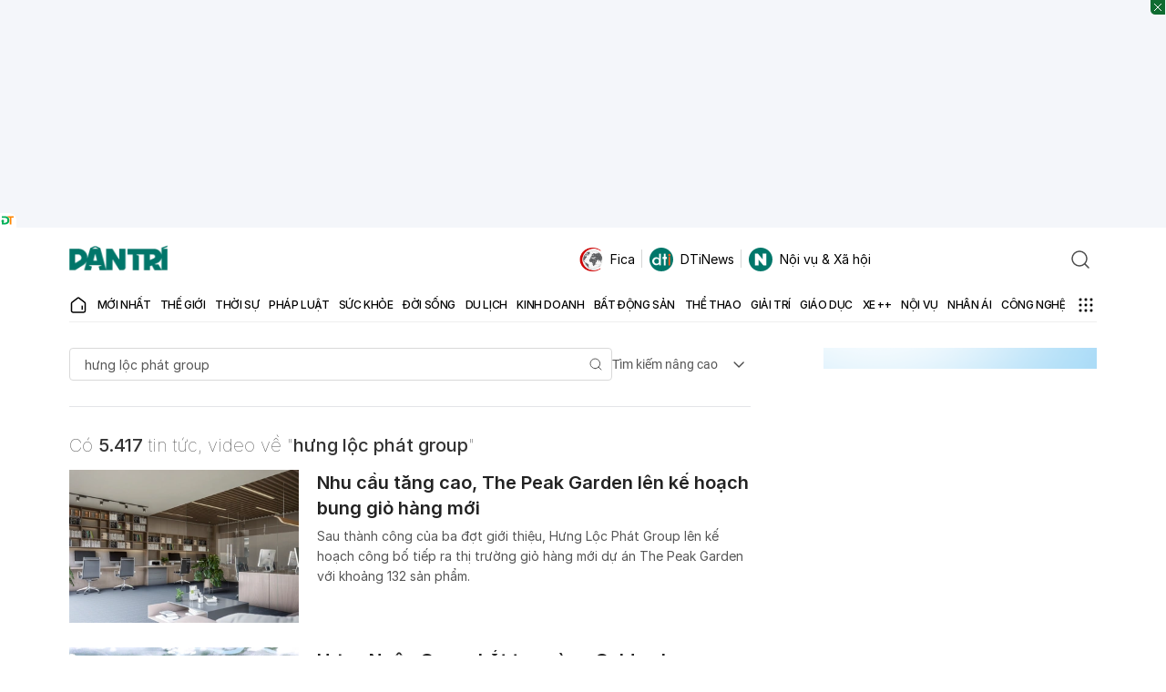

--- FILE ---
content_type: text/html; charset=utf-8
request_url: https://www.google.com/recaptcha/api2/aframe
body_size: 268
content:
<!DOCTYPE HTML><html><head><meta http-equiv="content-type" content="text/html; charset=UTF-8"></head><body><script nonce="Ax8GU0ISohhoyMjkcaD6KQ">/** Anti-fraud and anti-abuse applications only. See google.com/recaptcha */ try{var clients={'sodar':'https://pagead2.googlesyndication.com/pagead/sodar?'};window.addEventListener("message",function(a){try{if(a.source===window.parent){var b=JSON.parse(a.data);var c=clients[b['id']];if(c){var d=document.createElement('img');d.src=c+b['params']+'&rc='+(localStorage.getItem("rc::a")?sessionStorage.getItem("rc::b"):"");window.document.body.appendChild(d);sessionStorage.setItem("rc::e",parseInt(sessionStorage.getItem("rc::e")||0)+1);localStorage.setItem("rc::h",'1769419630198');}}}catch(b){}});window.parent.postMessage("_grecaptcha_ready", "*");}catch(b){}</script></body></html>

--- FILE ---
content_type: application/javascript
request_url: https://cdn.dtadnetwork.com/tag/weather_data.js
body_size: 6263
content:
var tpm_weather_info={"angiang":{"2026-01-26 00":22.2,"2026-01-26 01":21.7,"2026-01-26 02":21.2,"2026-01-26 03":20.9,"2026-01-26 04":20.6,"2026-01-26 05":20.5,"2026-01-26 06":20.4,"2026-01-26 07":20.6,"2026-01-26 08":22.8,"2026-01-26 09":25,"2026-01-26 10":26.8,"2026-01-26 11":28.4,"2026-01-26 12":29.7,"2026-01-26 13":30.6,"2026-01-26 14":31,"2026-01-26 15":31,"2026-01-26 16":30.6,"2026-01-26 17":29.9,"2026-01-26 18":27.9,"2026-01-26 19":26.5,"2026-01-26 20":24.6,"2026-01-26 21":23.8,"2026-01-26 22":23,"2026-01-26 23":22.4},"bariavungtau":{"2026-01-26 00":24.1,"2026-01-26 01":24,"2026-01-26 02":23.8,"2026-01-26 03":23.6,"2026-01-26 04":23.3,"2026-01-26 05":22.8,"2026-01-26 06":22.5,"2026-01-26 07":22.7,"2026-01-26 08":23.9,"2026-01-26 09":25.4,"2026-01-26 10":26.8,"2026-01-26 11":28.1,"2026-01-26 12":29,"2026-01-26 13":29.3,"2026-01-26 14":28.9,"2026-01-26 15":28.7,"2026-01-26 16":28.3,"2026-01-26 17":27.4,"2026-01-26 18":26.2,"2026-01-26 19":25.5,"2026-01-26 20":25,"2026-01-26 21":24.8,"2026-01-26 22":24.7,"2026-01-26 23":24.6},"bacgiang":{"2026-01-26 00":16.1,"2026-01-26 01":16.1,"2026-01-26 02":15.9,"2026-01-26 03":15.9,"2026-01-26 04":16,"2026-01-26 05":16,"2026-01-26 06":16,"2026-01-26 07":16.2,"2026-01-26 08":16.8,"2026-01-26 09":17.9,"2026-01-26 10":19.3,"2026-01-26 11":20.2,"2026-01-26 12":21.2,"2026-01-26 13":21.8,"2026-01-26 14":22.2,"2026-01-26 15":22.1,"2026-01-26 16":22,"2026-01-26 17":21.8,"2026-01-26 18":20.9,"2026-01-26 19":20.1,"2026-01-26 20":19.5,"2026-01-26 21":19.1,"2026-01-26 22":18.7,"2026-01-26 23":18.4},"backan":{"2026-01-26 00":15.3,"2026-01-26 01":15.8,"2026-01-26 02":15.7,"2026-01-26 03":15.7,"2026-01-26 04":15.6,"2026-01-26 05":15.5,"2026-01-26 06":15.5,"2026-01-26 07":15.5,"2026-01-26 08":15.8,"2026-01-26 09":16.8,"2026-01-26 10":18.2,"2026-01-26 11":18.8,"2026-01-26 12":19.2,"2026-01-26 13":19.9,"2026-01-26 14":19.8,"2026-01-26 15":19.4,"2026-01-26 16":19,"2026-01-26 17":18.7,"2026-01-26 18":17.7,"2026-01-26 19":17,"2026-01-26 20":16.5,"2026-01-26 21":16.6,"2026-01-26 22":16.8,"2026-01-26 23":17},"baclieu":{"2026-01-26 00":22.9,"2026-01-26 01":22.7,"2026-01-26 02":22.6,"2026-01-26 03":22.5,"2026-01-26 04":22.4,"2026-01-26 05":22.5,"2026-01-26 06":22.6,"2026-01-26 07":22.7,"2026-01-26 08":24.4,"2026-01-26 09":26,"2026-01-26 10":27.2,"2026-01-26 11":28.1,"2026-01-26 12":28.3,"2026-01-26 13":28.7,"2026-01-26 14":28.6,"2026-01-26 15":27.8,"2026-01-26 16":27.4,"2026-01-26 17":26.6,"2026-01-26 18":25.5,"2026-01-26 19":24.6,"2026-01-26 20":24,"2026-01-26 21":23.5,"2026-01-26 22":23.2,"2026-01-26 23":23},"bacninh":{"2026-01-26 00":15.7,"2026-01-26 01":15.7,"2026-01-26 02":15.6,"2026-01-26 03":15.6,"2026-01-26 04":15.7,"2026-01-26 05":15.7,"2026-01-26 06":15.7,"2026-01-26 07":15.9,"2026-01-26 08":16.5,"2026-01-26 09":17.4,"2026-01-26 10":18.6,"2026-01-26 11":19.3,"2026-01-26 12":20.4,"2026-01-26 13":20.9,"2026-01-26 14":20.8,"2026-01-26 15":21,"2026-01-26 16":21.7,"2026-01-26 17":21.5,"2026-01-26 18":20.7,"2026-01-26 19":19.9,"2026-01-26 20":19.3,"2026-01-26 21":18.7,"2026-01-26 22":18.2,"2026-01-26 23":17.9},"bentre":{"2026-01-26 00":23.1,"2026-01-26 01":23,"2026-01-26 02":22.8,"2026-01-26 03":22.6,"2026-01-26 04":22.5,"2026-01-26 05":22.3,"2026-01-26 06":22.2,"2026-01-26 07":22.6,"2026-01-26 08":24.1,"2026-01-26 09":25.9,"2026-01-26 10":27.3,"2026-01-26 11":28.8,"2026-01-26 12":29.7,"2026-01-26 13":30.2,"2026-01-26 14":30.3,"2026-01-26 15":30.1,"2026-01-26 16":29.1,"2026-01-26 17":28,"2026-01-26 18":26.6,"2026-01-26 19":25.2,"2026-01-26 20":24.4,"2026-01-26 21":23.8,"2026-01-26 22":23.5,"2026-01-26 23":23.3},"binhdinh":{"2026-01-26 00":21.1,"2026-01-26 01":21,"2026-01-26 02":20.8,"2026-01-26 03":20.7,"2026-01-26 04":20.5,"2026-01-26 05":20.3,"2026-01-26 06":20,"2026-01-26 07":20.2,"2026-01-26 08":21.8,"2026-01-26 09":23.6,"2026-01-26 10":24.9,"2026-01-26 11":25.8,"2026-01-26 12":25.8,"2026-01-26 13":26.1,"2026-01-26 14":26.1,"2026-01-26 15":25.7,"2026-01-26 16":25.1,"2026-01-26 17":24.1,"2026-01-26 18":23.1,"2026-01-26 19":22.5,"2026-01-26 20":22.2,"2026-01-26 21":21.9,"2026-01-26 22":21.7,"2026-01-26 23":21.6},"binhduong":{"2026-01-26 00":22.1,"2026-01-26 01":21.8,"2026-01-26 02":21.4,"2026-01-26 03":21,"2026-01-26 04":20.6,"2026-01-26 05":20.3,"2026-01-26 06":20.3,"2026-01-26 07":20.5,"2026-01-26 08":22.6,"2026-01-26 09":25.1,"2026-01-26 10":27.3,"2026-01-26 11":29.3,"2026-01-26 12":30.8,"2026-01-26 13":31.6,"2026-01-26 14":31.9,"2026-01-26 15":32,"2026-01-26 16":31.7,"2026-01-26 17":31,"2026-01-26 18":29.4,"2026-01-26 19":26.4,"2026-01-26 20":24.9,"2026-01-26 21":23.8,"2026-01-26 22":23.1,"2026-01-26 23":22.5},"binhphuoc":{"2026-01-26 00":22.3,"2026-01-26 01":22,"2026-01-26 02":21.5,"2026-01-26 03":20.8,"2026-01-26 04":20.2,"2026-01-26 05":19.8,"2026-01-26 06":19.4,"2026-01-26 07":19.7,"2026-01-26 08":22.6,"2026-01-26 09":25.7,"2026-01-26 10":27.8,"2026-01-26 11":29.7,"2026-01-26 12":31.3,"2026-01-26 13":32.2,"2026-01-26 14":32.6,"2026-01-26 15":32.5,"2026-01-26 16":32,"2026-01-26 17":31.1,"2026-01-26 18":29.2,"2026-01-26 19":27.7,"2026-01-26 20":26.4,"2026-01-26 21":24,"2026-01-26 22":23.1,"2026-01-26 23":22.7},"binhthuan":{"2026-01-26 00":21.7,"2026-01-26 01":21.3,"2026-01-26 02":20.8,"2026-01-26 03":20.4,"2026-01-26 04":20.1,"2026-01-26 05":19.7,"2026-01-26 06":19.3,"2026-01-26 07":19.7,"2026-01-26 08":22.7,"2026-01-26 09":24.9,"2026-01-26 10":26.3,"2026-01-26 11":27.6,"2026-01-26 12":28.6,"2026-01-26 13":29.1,"2026-01-26 14":29,"2026-01-26 15":28.1,"2026-01-26 16":27.1,"2026-01-26 17":26.2,"2026-01-26 18":24.9,"2026-01-26 19":24.1,"2026-01-26 20":23.4,"2026-01-26 21":22.8,"2026-01-26 22":22.4,"2026-01-26 23":22.1},"camau":{"2026-01-26 00":22.5,"2026-01-26 01":22.3,"2026-01-26 02":22.1,"2026-01-26 03":21.9,"2026-01-26 04":21.8,"2026-01-26 05":21.7,"2026-01-26 06":21.8,"2026-01-26 07":22.1,"2026-01-26 08":23.9,"2026-01-26 09":25.7,"2026-01-26 10":27,"2026-01-26 11":28.3,"2026-01-26 12":29.1,"2026-01-26 13":29.4,"2026-01-26 14":29.1,"2026-01-26 15":28.6,"2026-01-26 16":27.7,"2026-01-26 17":26.8,"2026-01-26 18":25.6,"2026-01-26 19":24.5,"2026-01-26 20":23.9,"2026-01-26 21":23.3,"2026-01-26 22":23,"2026-01-26 23":22.7},"cantho":{"2026-01-26 00":22.1,"2026-01-26 01":21.8,"2026-01-26 02":21.6,"2026-01-26 03":21.4,"2026-01-26 04":21.2,"2026-01-26 05":21.1,"2026-01-26 06":21,"2026-01-26 07":21.3,"2026-01-26 08":23.4,"2026-01-26 09":25.4,"2026-01-26 10":26.9,"2026-01-26 11":28.5,"2026-01-26 12":29.7,"2026-01-26 13":30.4,"2026-01-26 14":30.9,"2026-01-26 15":30.7,"2026-01-26 16":30.3,"2026-01-26 17":29.2,"2026-01-26 18":27.2,"2026-01-26 19":25.4,"2026-01-26 20":24.1,"2026-01-26 21":23.3,"2026-01-26 22":22.7,"2026-01-26 23":22.3},"caobang":{"2026-01-26 00":13.7,"2026-01-26 01":13.9,"2026-01-26 02":14,"2026-01-26 03":14,"2026-01-26 04":13.9,"2026-01-26 05":13.8,"2026-01-26 06":13.8,"2026-01-26 07":14,"2026-01-26 08":14.5,"2026-01-26 09":15.2,"2026-01-26 10":16.2,"2026-01-26 11":16.7,"2026-01-26 12":16.8,"2026-01-26 13":17.3,"2026-01-26 14":19,"2026-01-26 15":19.2,"2026-01-26 16":19.1,"2026-01-26 17":18.5,"2026-01-26 18":17.5,"2026-01-26 19":16.7,"2026-01-26 20":16.4,"2026-01-26 21":16.1,"2026-01-26 22":15.9,"2026-01-26 23":16.1},"danang":{"2026-01-26 00":18.4,"2026-01-26 01":18.2,"2026-01-26 02":18,"2026-01-26 03":18,"2026-01-26 04":17.8,"2026-01-26 05":17.6,"2026-01-26 06":17.4,"2026-01-26 07":18,"2026-01-26 08":20.2,"2026-01-26 09":21.9,"2026-01-26 10":22.9,"2026-01-26 11":23.8,"2026-01-26 12":24.5,"2026-01-26 13":25,"2026-01-26 14":24.9,"2026-01-26 15":24.1,"2026-01-26 16":23,"2026-01-26 17":22.1,"2026-01-26 18":20.7,"2026-01-26 19":19.7,"2026-01-26 20":19,"2026-01-26 21":18.5,"2026-01-26 22":18.1,"2026-01-26 23":17.5},"daklak":{"2026-01-26 00":18.7,"2026-01-26 01":18.1,"2026-01-26 02":17.5,"2026-01-26 03":17,"2026-01-26 04":16.8,"2026-01-26 05":16.5,"2026-01-26 06":16.3,"2026-01-26 07":16.6,"2026-01-26 08":19.1,"2026-01-26 09":21.9,"2026-01-26 10":24.1,"2026-01-26 11":25.9,"2026-01-26 12":27.4,"2026-01-26 13":28.1,"2026-01-26 14":28.6,"2026-01-26 15":28.5,"2026-01-26 16":27.8,"2026-01-26 17":26.3,"2026-01-26 18":23.9,"2026-01-26 19":22.2,"2026-01-26 20":21.3,"2026-01-26 21":20.8,"2026-01-26 22":20.3,"2026-01-26 23":19.6},"daknong":{"2026-01-26 00":17.4,"2026-01-26 01":16.9,"2026-01-26 02":16.6,"2026-01-26 03":16.2,"2026-01-26 04":15.6,"2026-01-26 05":14.9,"2026-01-26 06":14.3,"2026-01-26 07":14.7,"2026-01-26 08":19.5,"2026-01-26 09":22.4,"2026-01-26 10":24.5,"2026-01-26 11":26.4,"2026-01-26 12":27.7,"2026-01-26 13":28.6,"2026-01-26 14":28.9,"2026-01-26 15":28.6,"2026-01-26 16":27.8,"2026-01-26 17":26.6,"2026-01-26 18":24.2,"2026-01-26 19":22.4,"2026-01-26 20":21.1,"2026-01-26 21":20.2,"2026-01-26 22":19.6,"2026-01-26 23":19.2},"dienbien":{"2026-01-26 00":17.1,"2026-01-26 01":16.1,"2026-01-26 02":15.5,"2026-01-26 03":15,"2026-01-26 04":14.4,"2026-01-26 05":14.1,"2026-01-26 06":14.1,"2026-01-26 07":13.2,"2026-01-26 08":14.5,"2026-01-26 09":18.6,"2026-01-26 10":21.4,"2026-01-26 11":22.9,"2026-01-26 12":23.9,"2026-01-26 13":24.4,"2026-01-26 14":24.8,"2026-01-26 15":24.8,"2026-01-26 16":24.6,"2026-01-26 17":23.8,"2026-01-26 18":22,"2026-01-26 19":20.2,"2026-01-26 20":18.6,"2026-01-26 21":18,"2026-01-26 22":18.3,"2026-01-26 23":18},"dongnai":{"2026-01-26 00":22.2,"2026-01-26 01":21.9,"2026-01-26 02":21.8,"2026-01-26 03":21.2,"2026-01-26 04":20.7,"2026-01-26 05":20.7,"2026-01-26 06":20.7,"2026-01-26 07":20.8,"2026-01-26 08":22.8,"2026-01-26 09":25,"2026-01-26 10":27.1,"2026-01-26 11":28.9,"2026-01-26 12":30.1,"2026-01-26 13":31,"2026-01-26 14":31.2,"2026-01-26 15":31.4,"2026-01-26 16":31.1,"2026-01-26 17":30.3,"2026-01-26 18":27.3,"2026-01-26 19":25.8,"2026-01-26 20":24.6,"2026-01-26 21":23.7,"2026-01-26 22":23,"2026-01-26 23":22.5},"dongthap":{"2026-01-26 00":23.2,"2026-01-26 01":22.6,"2026-01-26 02":22.2,"2026-01-26 03":21.9,"2026-01-26 04":21.7,"2026-01-26 05":21.5,"2026-01-26 06":21.4,"2026-01-26 07":21.6,"2026-01-26 08":23.2,"2026-01-26 09":25.1,"2026-01-26 10":26.7,"2026-01-26 11":28.3,"2026-01-26 12":29.7,"2026-01-26 13":30.7,"2026-01-26 14":31.2,"2026-01-26 15":31.2,"2026-01-26 16":30.9,"2026-01-26 17":30.3,"2026-01-26 18":28.8,"2026-01-26 19":27.5,"2026-01-26 20":25.7,"2026-01-26 21":24.7,"2026-01-26 22":23.8,"2026-01-26 23":23.2},"gialai":{"2026-01-26 00":16.7,"2026-01-26 01":16,"2026-01-26 02":15.6,"2026-01-26 03":15.4,"2026-01-26 04":15.2,"2026-01-26 05":15.1,"2026-01-26 06":15,"2026-01-26 07":15.2,"2026-01-26 08":18,"2026-01-26 09":20.7,"2026-01-26 10":23,"2026-01-26 11":24.7,"2026-01-26 12":25.9,"2026-01-26 13":26.2,"2026-01-26 14":26.3,"2026-01-26 15":26.2,"2026-01-26 16":25.7,"2026-01-26 17":24.4,"2026-01-26 18":22.2,"2026-01-26 19":20.5,"2026-01-26 20":19.5,"2026-01-26 21":18.6,"2026-01-26 22":18,"2026-01-26 23":17.7},"hagiang":{"2026-01-26 00":13.1,"2026-01-26 01":12.7,"2026-01-26 02":12.4,"2026-01-26 03":12.3,"2026-01-26 04":12.6,"2026-01-26 05":12.7,"2026-01-26 06":12.8,"2026-01-26 07":13.3,"2026-01-26 08":13.7,"2026-01-26 09":14.4,"2026-01-26 10":15.1,"2026-01-26 11":16.2,"2026-01-26 12":17,"2026-01-26 13":17.1,"2026-01-26 14":16.8,"2026-01-26 15":16.8,"2026-01-26 16":16.4,"2026-01-26 17":16.1,"2026-01-26 18":15.5,"2026-01-26 19":15.1,"2026-01-26 20":15.1,"2026-01-26 21":14.8,"2026-01-26 22":14.7,"2026-01-26 23":14.8},"hanam":{"2026-01-26 00":15.9,"2026-01-26 01":15.8,"2026-01-26 02":15.7,"2026-01-26 03":15.7,"2026-01-26 04":15.7,"2026-01-26 05":15.8,"2026-01-26 06":15.8,"2026-01-26 07":15.9,"2026-01-26 08":16.5,"2026-01-26 09":17.6,"2026-01-26 10":18.2,"2026-01-26 11":18.5,"2026-01-26 12":19,"2026-01-26 13":19.5,"2026-01-26 14":20.3,"2026-01-26 15":20.9,"2026-01-26 16":21.5,"2026-01-26 17":21.7,"2026-01-26 18":21.2,"2026-01-26 19":20.7,"2026-01-26 20":20,"2026-01-26 21":19.4,"2026-01-26 22":19,"2026-01-26 23":18.7},"hanoi":{"2026-01-26 00":15.5,"2026-01-26 01":15.4,"2026-01-26 02":15.4,"2026-01-26 03":15.4,"2026-01-26 04":15.4,"2026-01-26 05":15.5,"2026-01-26 06":15.6,"2026-01-26 07":15.8,"2026-01-26 08":16.3,"2026-01-26 09":17.1,"2026-01-26 10":17.7,"2026-01-26 11":18.6,"2026-01-26 12":19.4,"2026-01-26 13":20.1,"2026-01-26 14":20.9,"2026-01-26 15":21.4,"2026-01-26 16":21.3,"2026-01-26 17":20.8,"2026-01-26 18":19.9,"2026-01-26 19":19.4,"2026-01-26 20":19.1,"2026-01-26 21":18.8,"2026-01-26 22":18.5,"2026-01-26 23":18.2},"hatinh":{"2026-01-26 00":19,"2026-01-26 01":18.1,"2026-01-26 02":17.6,"2026-01-26 03":17.2,"2026-01-26 04":16.7,"2026-01-26 05":16.9,"2026-01-26 06":16.9,"2026-01-26 07":17.3,"2026-01-26 08":18.3,"2026-01-26 09":20.3,"2026-01-26 10":22.5,"2026-01-26 11":23.9,"2026-01-26 12":25,"2026-01-26 13":25.2,"2026-01-26 14":25.1,"2026-01-26 15":24.2,"2026-01-26 16":23.6,"2026-01-26 17":22.7,"2026-01-26 18":21.4,"2026-01-26 19":20.6,"2026-01-26 20":19.9,"2026-01-26 21":19.5,"2026-01-26 22":19.1,"2026-01-26 23":18.6},"haiduong":{"2026-01-26 00":15.9,"2026-01-26 01":16,"2026-01-26 02":16,"2026-01-26 03":16,"2026-01-26 04":16.1,"2026-01-26 05":16.1,"2026-01-26 06":16,"2026-01-26 07":15.9,"2026-01-26 08":16.7,"2026-01-26 09":18.2,"2026-01-26 10":19.8,"2026-01-26 11":21.1,"2026-01-26 12":22.2,"2026-01-26 13":22.5,"2026-01-26 14":22.6,"2026-01-26 15":22.3,"2026-01-26 16":22.4,"2026-01-26 17":21.8,"2026-01-26 18":20.4,"2026-01-26 19":19.4,"2026-01-26 20":18.7,"2026-01-26 21":18.2,"2026-01-26 22":17.9,"2026-01-26 23":17.7},"haiphong":{"2026-01-26 00":16.9,"2026-01-26 01":17.2,"2026-01-26 02":17.4,"2026-01-26 03":17.5,"2026-01-26 04":17.6,"2026-01-26 05":17.8,"2026-01-26 06":18,"2026-01-26 07":17.7,"2026-01-26 08":18.4,"2026-01-26 09":19.8,"2026-01-26 10":20.6,"2026-01-26 11":21.2,"2026-01-26 12":22.1,"2026-01-26 13":22.4,"2026-01-26 14":22.5,"2026-01-26 15":22.6,"2026-01-26 16":22,"2026-01-26 17":21.1,"2026-01-26 18":20,"2026-01-26 19":19.3,"2026-01-26 20":18.9,"2026-01-26 21":18.6,"2026-01-26 22":18.4,"2026-01-26 23":18.2},"haugiang":{"2026-01-26 00":22.3,"2026-01-26 01":21.9,"2026-01-26 02":21.7,"2026-01-26 03":21.4,"2026-01-26 04":21.3,"2026-01-26 05":21.1,"2026-01-26 06":21,"2026-01-26 07":21.3,"2026-01-26 08":23.2,"2026-01-26 09":25.2,"2026-01-26 10":26.8,"2026-01-26 11":28.4,"2026-01-26 12":29.6,"2026-01-26 13":30.3,"2026-01-26 14":30.6,"2026-01-26 15":30.4,"2026-01-26 16":30.1,"2026-01-26 17":29.2,"2026-01-26 18":27.2,"2026-01-26 19":25.7,"2026-01-26 20":24.6,"2026-01-26 21":23.7,"2026-01-26 22":23,"2026-01-26 23":22.5},"hochiminh":{"2026-01-26 00":22.3,"2026-01-26 01":22,"2026-01-26 02":21.7,"2026-01-26 03":21.3,"2026-01-26 04":20.8,"2026-01-26 05":20.5,"2026-01-26 06":20.4,"2026-01-26 07":20.6,"2026-01-26 08":22.7,"2026-01-26 09":25.1,"2026-01-26 10":27.2,"2026-01-26 11":29.1,"2026-01-26 12":30.5,"2026-01-26 13":31.5,"2026-01-26 14":31.7,"2026-01-26 15":31.7,"2026-01-26 16":31.3,"2026-01-26 17":30.7,"2026-01-26 18":27.8,"2026-01-26 19":25.8,"2026-01-26 20":24.6,"2026-01-26 21":23.8,"2026-01-26 22":23.1,"2026-01-26 23":22.6},"hoabinh":{"2026-01-26 00":14.4,"2026-01-26 01":14.5,"2026-01-26 02":14.4,"2026-01-26 03":14.3,"2026-01-26 04":14.3,"2026-01-26 05":14.3,"2026-01-26 06":14.3,"2026-01-26 07":14.4,"2026-01-26 08":15.1,"2026-01-26 09":16.4,"2026-01-26 10":17.9,"2026-01-26 11":19.3,"2026-01-26 12":20,"2026-01-26 13":20.9,"2026-01-26 14":21.1,"2026-01-26 15":20.7,"2026-01-26 16":20.3,"2026-01-26 17":19.7,"2026-01-26 18":18.7,"2026-01-26 19":18,"2026-01-26 20":17.7,"2026-01-26 21":17.5,"2026-01-26 22":17.5,"2026-01-26 23":17.4},"hungyen":{"2026-01-26 00":15.7,"2026-01-26 01":15.4,"2026-01-26 02":15.4,"2026-01-26 03":15.3,"2026-01-26 04":15.3,"2026-01-26 05":15.4,"2026-01-26 06":15.3,"2026-01-26 07":15.5,"2026-01-26 08":16.1,"2026-01-26 09":17,"2026-01-26 10":17.7,"2026-01-26 11":18.4,"2026-01-26 12":18.4,"2026-01-26 13":18.7,"2026-01-26 14":19.7,"2026-01-26 15":20.8,"2026-01-26 16":21.4,"2026-01-26 17":21.3,"2026-01-26 18":20.6,"2026-01-26 19":19.9,"2026-01-26 20":19,"2026-01-26 21":18.4,"2026-01-26 22":18.1,"2026-01-26 23":17.9},"khanhhoa":{"2026-01-26 00":19.6,"2026-01-26 01":19.1,"2026-01-26 02":19,"2026-01-26 03":19,"2026-01-26 04":18.8,"2026-01-26 05":18.5,"2026-01-26 06":18.4,"2026-01-26 07":19.6,"2026-01-26 08":22.6,"2026-01-26 09":24.5,"2026-01-26 10":26.1,"2026-01-26 11":27.3,"2026-01-26 12":28.1,"2026-01-26 13":28.1,"2026-01-26 14":27.9,"2026-01-26 15":27.6,"2026-01-26 16":26.8,"2026-01-26 17":25.5,"2026-01-26 18":24,"2026-01-26 19":23,"2026-01-26 20":22.4,"2026-01-26 21":21.8,"2026-01-26 22":21.2,"2026-01-26 23":20.4},"kiengiang":{"2026-01-26 00":24.1,"2026-01-26 01":23.8,"2026-01-26 02":23.5,"2026-01-26 03":23.3,"2026-01-26 04":23.1,"2026-01-26 05":22.8,"2026-01-26 06":22.7,"2026-01-26 07":22.8,"2026-01-26 08":23.4,"2026-01-26 09":24.5,"2026-01-26 10":25.8,"2026-01-26 11":27.1,"2026-01-26 12":28.4,"2026-01-26 13":29.5,"2026-01-26 14":30.1,"2026-01-26 15":30.3,"2026-01-26 16":30.2,"2026-01-26 17":30,"2026-01-26 18":29.2,"2026-01-26 19":28.4,"2026-01-26 20":27.3,"2026-01-26 21":26.1,"2026-01-26 22":25.4,"2026-01-26 23":24.7},"kontum":{"2026-01-26 00":19,"2026-01-26 01":18.9,"2026-01-26 02":18.6,"2026-01-26 03":18.2,"2026-01-26 04":17.7,"2026-01-26 05":17.2,"2026-01-26 06":16.8,"2026-01-26 07":17.2,"2026-01-26 08":18.7,"2026-01-26 09":21.1,"2026-01-26 10":23.4,"2026-01-26 11":25.7,"2026-01-26 12":27.4,"2026-01-26 13":28.2,"2026-01-26 14":28.1,"2026-01-26 15":27.7,"2026-01-26 16":27.2,"2026-01-26 17":26.2,"2026-01-26 18":24.3,"2026-01-26 19":22.8,"2026-01-26 20":21.8,"2026-01-26 21":20.9,"2026-01-26 22":20.4,"2026-01-26 23":20.1},"laichau":{"2026-01-26 00":16,"2026-01-26 01":16.5,"2026-01-26 02":16,"2026-01-26 03":15.5,"2026-01-26 04":14.9,"2026-01-26 05":14.3,"2026-01-26 06":13.8,"2026-01-26 07":14.2,"2026-01-26 08":15.9,"2026-01-26 09":18.7,"2026-01-26 10":20,"2026-01-26 11":21,"2026-01-26 12":22.1,"2026-01-26 13":22.8,"2026-01-26 14":23.5,"2026-01-26 15":23.5,"2026-01-26 16":22.9,"2026-01-26 17":22.1,"2026-01-26 18":20.3,"2026-01-26 19":19.1,"2026-01-26 20":18.3,"2026-01-26 21":18.1,"2026-01-26 22":17.9,"2026-01-26 23":17.4},"lamdong":{"2026-01-26 00":11.5,"2026-01-26 01":11.4,"2026-01-26 02":11.1,"2026-01-26 03":10.7,"2026-01-26 04":10.4,"2026-01-26 05":9.9,"2026-01-26 06":9.4,"2026-01-26 07":10.3,"2026-01-26 08":15.6,"2026-01-26 09":18.2,"2026-01-26 10":19.9,"2026-01-26 11":21.4,"2026-01-26 12":22.4,"2026-01-26 13":23,"2026-01-26 14":22.9,"2026-01-26 15":22.3,"2026-01-26 16":21.3,"2026-01-26 17":19.9,"2026-01-26 18":18.1,"2026-01-26 19":16.3,"2026-01-26 20":15.4,"2026-01-26 21":14.5,"2026-01-26 22":13.6,"2026-01-26 23":13.2},"langson":{"2026-01-26 00":13.9,"2026-01-26 01":14.5,"2026-01-26 02":14.3,"2026-01-26 03":14.2,"2026-01-26 04":14,"2026-01-26 05":13.9,"2026-01-26 06":13.8,"2026-01-26 07":13.6,"2026-01-26 08":14.8,"2026-01-26 09":16.5,"2026-01-26 10":18.5,"2026-01-26 11":20,"2026-01-26 12":20.3,"2026-01-26 13":20.8,"2026-01-26 14":21.3,"2026-01-26 15":21.4,"2026-01-26 16":21.2,"2026-01-26 17":20.2,"2026-01-26 18":19,"2026-01-26 19":18.1,"2026-01-26 20":17.2,"2026-01-26 21":16.7,"2026-01-26 22":16.2,"2026-01-26 23":15.6},"laocai":[],"longan":{"2026-01-26 00":22.4,"2026-01-26 01":22.2,"2026-01-26 02":21.9,"2026-01-26 03":21.7,"2026-01-26 04":21.5,"2026-01-26 05":21.3,"2026-01-26 06":21.1,"2026-01-26 07":21.4,"2026-01-26 08":23.2,"2026-01-26 09":25.2,"2026-01-26 10":26.9,"2026-01-26 11":28.7,"2026-01-26 12":29.8,"2026-01-26 13":30.6,"2026-01-26 14":30.9,"2026-01-26 15":30.9,"2026-01-26 16":30,"2026-01-26 17":27.8,"2026-01-26 18":26,"2026-01-26 19":24.5,"2026-01-26 20":23.6,"2026-01-26 21":23,"2026-01-26 22":22.8,"2026-01-26 23":22.6},"namdinh":{"2026-01-26 00":16.2,"2026-01-26 01":15.9,"2026-01-26 02":15.9,"2026-01-26 03":15.8,"2026-01-26 04":15.8,"2026-01-26 05":16,"2026-01-26 06":16.1,"2026-01-26 07":16.1,"2026-01-26 08":16.7,"2026-01-26 09":17.8,"2026-01-26 10":19.3,"2026-01-26 11":21.2,"2026-01-26 12":22.3,"2026-01-26 13":22.7,"2026-01-26 14":22.8,"2026-01-26 15":22.6,"2026-01-26 16":22.6,"2026-01-26 17":22,"2026-01-26 18":20.8,"2026-01-26 19":19.9,"2026-01-26 20":19.2,"2026-01-26 21":18.8,"2026-01-26 22":18.4,"2026-01-26 23":18.3},"nghean":{"2026-01-26 00":19,"2026-01-26 01":18.5,"2026-01-26 02":17.5,"2026-01-26 03":17.3,"2026-01-26 04":17.1,"2026-01-26 05":17.3,"2026-01-26 06":17.3,"2026-01-26 07":17.5,"2026-01-26 08":18.7,"2026-01-26 09":20.5,"2026-01-26 10":22.2,"2026-01-26 11":23.6,"2026-01-26 12":24.7,"2026-01-26 13":25.6,"2026-01-26 14":25.9,"2026-01-26 15":25.4,"2026-01-26 16":24.1,"2026-01-26 17":23.2,"2026-01-26 18":22.1,"2026-01-26 19":21.1,"2026-01-26 20":20.6,"2026-01-26 21":20.2,"2026-01-26 22":19.6,"2026-01-26 23":19.1},"ninhbinh":{"2026-01-26 00":17.3,"2026-01-26 01":16.7,"2026-01-26 02":16.3,"2026-01-26 03":16.2,"2026-01-26 04":16.1,"2026-01-26 05":16.1,"2026-01-26 06":16.1,"2026-01-26 07":16.2,"2026-01-26 08":17,"2026-01-26 09":18.1,"2026-01-26 10":19,"2026-01-26 11":20.1,"2026-01-26 12":21.6,"2026-01-26 13":22.6,"2026-01-26 14":23.2,"2026-01-26 15":23.2,"2026-01-26 16":22.8,"2026-01-26 17":22,"2026-01-26 18":20.8,"2026-01-26 19":20,"2026-01-26 20":19.5,"2026-01-26 21":19,"2026-01-26 22":18.7,"2026-01-26 23":18.4},"ninhthuan":{"2026-01-26 00":22.1,"2026-01-26 01":20.5,"2026-01-26 02":19.3,"2026-01-26 03":18.6,"2026-01-26 04":17.7,"2026-01-26 05":17.1,"2026-01-26 06":16.6,"2026-01-26 07":17.7,"2026-01-26 08":21.5,"2026-01-26 09":24.4,"2026-01-26 10":26.6,"2026-01-26 11":28.5,"2026-01-26 12":29.5,"2026-01-26 13":30,"2026-01-26 14":29.9,"2026-01-26 15":29,"2026-01-26 16":27.8,"2026-01-26 17":26.6,"2026-01-26 18":24.9,"2026-01-26 19":24,"2026-01-26 20":23.5,"2026-01-26 21":23.3,"2026-01-26 22":23.2,"2026-01-26 23":22.9},"phutho":{"2026-01-26 00":16.1,"2026-01-26 01":16.1,"2026-01-26 02":16,"2026-01-26 03":15.9,"2026-01-26 04":15.9,"2026-01-26 05":15.9,"2026-01-26 06":16,"2026-01-26 07":16,"2026-01-26 08":16.5,"2026-01-26 09":17,"2026-01-26 10":17.7,"2026-01-26 11":18.3,"2026-01-26 12":18.8,"2026-01-26 13":19.6,"2026-01-26 14":20.2,"2026-01-26 15":20.8,"2026-01-26 16":21.2,"2026-01-26 17":20.9,"2026-01-26 18":20.1,"2026-01-26 19":19.7,"2026-01-26 20":19.4,"2026-01-26 21":19.2,"2026-01-26 22":19,"2026-01-26 23":18.5},"phuyen":{"2026-01-26 00":19.9,"2026-01-26 01":19.3,"2026-01-26 02":19,"2026-01-26 03":18.7,"2026-01-26 04":18.3,"2026-01-26 05":17.9,"2026-01-26 06":17.7,"2026-01-26 07":18.4,"2026-01-26 08":21.3,"2026-01-26 09":23.6,"2026-01-26 10":25,"2026-01-26 11":25.6,"2026-01-26 12":26.4,"2026-01-26 13":26.7,"2026-01-26 14":26.9,"2026-01-26 15":26.5,"2026-01-26 16":25.4,"2026-01-26 17":23.9,"2026-01-26 18":22.4,"2026-01-26 19":21.7,"2026-01-26 20":21.3,"2026-01-26 21":21,"2026-01-26 22":20.6,"2026-01-26 23":20.1},"quangbinh":{"2026-01-26 00":17,"2026-01-26 01":16.9,"2026-01-26 02":16.8,"2026-01-26 03":16.7,"2026-01-26 04":16.7,"2026-01-26 05":16.7,"2026-01-26 06":16.4,"2026-01-26 07":16.5,"2026-01-26 08":18.5,"2026-01-26 09":20.3,"2026-01-26 10":21.4,"2026-01-26 11":22.1,"2026-01-26 12":23,"2026-01-26 13":23.3,"2026-01-26 14":23.2,"2026-01-26 15":22.8,"2026-01-26 16":22,"2026-01-26 17":20.8,"2026-01-26 18":19.2,"2026-01-26 19":18.2,"2026-01-26 20":17.7,"2026-01-26 21":17.4,"2026-01-26 22":17.2,"2026-01-26 23":16.8},"quangnam":{"2026-01-26 00":20.3,"2026-01-26 01":20.7,"2026-01-26 02":20.4,"2026-01-26 03":19.9,"2026-01-26 04":19.2,"2026-01-26 05":18.7,"2026-01-26 06":18.2,"2026-01-26 07":18.7,"2026-01-26 08":21.4,"2026-01-26 09":23.4,"2026-01-26 10":24.5,"2026-01-26 11":25.2,"2026-01-26 12":25.8,"2026-01-26 13":26,"2026-01-26 14":25.8,"2026-01-26 15":24.9,"2026-01-26 16":23.9,"2026-01-26 17":23.1,"2026-01-26 18":22,"2026-01-26 19":21.5,"2026-01-26 20":21.2,"2026-01-26 21":21,"2026-01-26 22":20.9,"2026-01-26 23":20.9},"quangngai":{"2026-01-26 00":21,"2026-01-26 01":20.8,"2026-01-26 02":20.4,"2026-01-26 03":20.1,"2026-01-26 04":19.7,"2026-01-26 05":19.2,"2026-01-26 06":18.7,"2026-01-26 07":19.4,"2026-01-26 08":21.8,"2026-01-26 09":23.5,"2026-01-26 10":24.9,"2026-01-26 11":26,"2026-01-26 12":26.4,"2026-01-26 13":26.3,"2026-01-26 14":26,"2026-01-26 15":25.3,"2026-01-26 16":24.6,"2026-01-26 17":23.5,"2026-01-26 18":22.4,"2026-01-26 19":21.8,"2026-01-26 20":21.5,"2026-01-26 21":21.1,"2026-01-26 22":20.8,"2026-01-26 23":20.6},"quangninh":{"2026-01-26 00":17.8,"2026-01-26 01":18.3,"2026-01-26 02":18.4,"2026-01-26 03":18.5,"2026-01-26 04":18.9,"2026-01-26 05":19.2,"2026-01-26 06":19.3,"2026-01-26 07":19.4,"2026-01-26 08":19.8,"2026-01-26 09":20.6,"2026-01-26 10":21.5,"2026-01-26 11":22.4,"2026-01-26 12":22.8,"2026-01-26 13":22.4,"2026-01-26 14":22.4,"2026-01-26 15":22.3,"2026-01-26 16":21.9,"2026-01-26 17":21.4,"2026-01-26 18":20.6,"2026-01-26 19":20,"2026-01-26 20":19.4,"2026-01-26 21":18.8,"2026-01-26 22":18.2,"2026-01-26 23":17.9},"quangtri":{"2026-01-26 00":18.5,"2026-01-26 01":18.1,"2026-01-26 02":17.9,"2026-01-26 03":17.5,"2026-01-26 04":17.3,"2026-01-26 05":17,"2026-01-26 06":16.8,"2026-01-26 07":17.3,"2026-01-26 08":20,"2026-01-26 09":22.2,"2026-01-26 10":23.3,"2026-01-26 11":24.3,"2026-01-26 12":25,"2026-01-26 13":25.2,"2026-01-26 14":25.4,"2026-01-26 15":25.1,"2026-01-26 16":24.2,"2026-01-26 17":23.1,"2026-01-26 18":21.6,"2026-01-26 19":20.7,"2026-01-26 20":20.3,"2026-01-26 21":20.1,"2026-01-26 22":19.8,"2026-01-26 23":19.4},"soctrang":{"2026-01-26 00":22.4,"2026-01-26 01":22.2,"2026-01-26 02":22,"2026-01-26 03":21.9,"2026-01-26 04":21.8,"2026-01-26 05":21.7,"2026-01-26 06":21.6,"2026-01-26 07":21.8,"2026-01-26 08":23.6,"2026-01-26 09":25.6,"2026-01-26 10":27.1,"2026-01-26 11":28.1,"2026-01-26 12":28.7,"2026-01-26 13":28.9,"2026-01-26 14":28.8,"2026-01-26 15":28.5,"2026-01-26 16":28,"2026-01-26 17":27.2,"2026-01-26 18":25.9,"2026-01-26 19":24.6,"2026-01-26 20":23.8,"2026-01-26 21":23.2,"2026-01-26 22":22.8,"2026-01-26 23":22.6},"sonla":{"2026-01-26 00":16.5,"2026-01-26 01":16.1,"2026-01-26 02":15.8,"2026-01-26 03":15.5,"2026-01-26 04":15,"2026-01-26 05":14.5,"2026-01-26 06":14.4,"2026-01-26 07":14.8,"2026-01-26 08":15.9,"2026-01-26 09":18.3,"2026-01-26 10":19.9,"2026-01-26 11":21.6,"2026-01-26 12":22.7,"2026-01-26 13":23.4,"2026-01-26 14":24.1,"2026-01-26 15":24.2,"2026-01-26 16":23.9,"2026-01-26 17":23.1,"2026-01-26 18":21.6,"2026-01-26 19":20.1,"2026-01-26 20":19.4,"2026-01-26 21":18.9,"2026-01-26 22":18.2,"2026-01-26 23":17.5},"tayninh":{"2026-01-26 00":22.2,"2026-01-26 01":21.7,"2026-01-26 02":21.4,"2026-01-26 03":21,"2026-01-26 04":20.6,"2026-01-26 05":20.3,"2026-01-26 06":19.9,"2026-01-26 07":20.2,"2026-01-26 08":22.3,"2026-01-26 09":24.9,"2026-01-26 10":27.1,"2026-01-26 11":29.1,"2026-01-26 12":30.6,"2026-01-26 13":31.8,"2026-01-26 14":32.1,"2026-01-26 15":32.1,"2026-01-26 16":31.7,"2026-01-26 17":30.9,"2026-01-26 18":28.9,"2026-01-26 19":27.3,"2026-01-26 20":26.4,"2026-01-26 21":25.8,"2026-01-26 22":24.2,"2026-01-26 23":23.4},"thaibinh":{"2026-01-26 00":16.6,"2026-01-26 01":16.2,"2026-01-26 02":16.2,"2026-01-26 03":16.3,"2026-01-26 04":16.4,"2026-01-26 05":16.5,"2026-01-26 06":16.6,"2026-01-26 07":16.7,"2026-01-26 08":17.7,"2026-01-26 09":19.1,"2026-01-26 10":20.7,"2026-01-26 11":21.5,"2026-01-26 12":22.1,"2026-01-26 13":22.2,"2026-01-26 14":22.3,"2026-01-26 15":22.4,"2026-01-26 16":22,"2026-01-26 17":21.4,"2026-01-26 18":20.2,"2026-01-26 19":19.2,"2026-01-26 20":18.7,"2026-01-26 21":18.5,"2026-01-26 22":18.3,"2026-01-26 23":18.1},"thainguyen":{"2026-01-26 00":15.7,"2026-01-26 01":15.8,"2026-01-26 02":15.7,"2026-01-26 03":15.7,"2026-01-26 04":15.6,"2026-01-26 05":15.6,"2026-01-26 06":15.6,"2026-01-26 07":15.8,"2026-01-26 08":16.2,"2026-01-26 09":17.1,"2026-01-26 10":17.5,"2026-01-26 11":17.9,"2026-01-26 12":18.4,"2026-01-26 13":18.7,"2026-01-26 14":19.9,"2026-01-26 15":20.5,"2026-01-26 16":20.8,"2026-01-26 17":20.5,"2026-01-26 18":19.7,"2026-01-26 19":19.1,"2026-01-26 20":18.6,"2026-01-26 21":18.3,"2026-01-26 22":18.2,"2026-01-26 23":18},"thanhhoa":{"2026-01-26 00":16.8,"2026-01-26 01":16.4,"2026-01-26 02":16.5,"2026-01-26 03":16.9,"2026-01-26 04":17,"2026-01-26 05":17.2,"2026-01-26 06":17.1,"2026-01-26 07":17.3,"2026-01-26 08":17.9,"2026-01-26 09":18.6,"2026-01-26 10":19.9,"2026-01-26 11":21.2,"2026-01-26 12":21.5,"2026-01-26 13":21.2,"2026-01-26 14":21.6,"2026-01-26 15":21.9,"2026-01-26 16":21.8,"2026-01-26 17":21.2,"2026-01-26 18":20.1,"2026-01-26 19":19.4,"2026-01-26 20":19.1,"2026-01-26 21":18.9,"2026-01-26 22":18.4,"2026-01-26 23":18.2},"thuathienhue":{"2026-01-26 00":20.4,"2026-01-26 01":19.9,"2026-01-26 02":19.3,"2026-01-26 03":18.8,"2026-01-26 04":18.3,"2026-01-26 05":17.9,"2026-01-26 06":17.6,"2026-01-26 07":18.1,"2026-01-26 08":19.7,"2026-01-26 09":22.1,"2026-01-26 10":23.7,"2026-01-26 11":24.6,"2026-01-26 12":25,"2026-01-26 13":25,"2026-01-26 14":24.9,"2026-01-26 15":24.6,"2026-01-26 16":24.1,"2026-01-26 17":23.6,"2026-01-26 18":22.6,"2026-01-26 19":21.8,"2026-01-26 20":21.4,"2026-01-26 21":21,"2026-01-26 22":20.5,"2026-01-26 23":20.2},"tiengiang":{"2026-01-26 00":22.6,"2026-01-26 01":22.4,"2026-01-26 02":22.3,"2026-01-26 03":22,"2026-01-26 04":21.9,"2026-01-26 05":21.7,"2026-01-26 06":21.6,"2026-01-26 07":22,"2026-01-26 08":23.7,"2026-01-26 09":25.5,"2026-01-26 10":27,"2026-01-26 11":28.7,"2026-01-26 12":29.8,"2026-01-26 13":30.5,"2026-01-26 14":30.6,"2026-01-26 15":30.4,"2026-01-26 16":29,"2026-01-26 17":27.9,"2026-01-26 18":26.1,"2026-01-26 19":24.6,"2026-01-26 20":23.7,"2026-01-26 21":23.2,"2026-01-26 22":23,"2026-01-26 23":22.8},"travinh":{"2026-01-26 00":22.3,"2026-01-26 01":22.2,"2026-01-26 02":22.1,"2026-01-26 03":22,"2026-01-26 04":21.9,"2026-01-26 05":21.8,"2026-01-26 06":21.9,"2026-01-26 07":22.5,"2026-01-26 08":24.5,"2026-01-26 09":26.2,"2026-01-26 10":27.2,"2026-01-26 11":27.9,"2026-01-26 12":28.5,"2026-01-26 13":28.7,"2026-01-26 14":28.6,"2026-01-26 15":28.4,"2026-01-26 16":27.8,"2026-01-26 17":26.6,"2026-01-26 18":25.1,"2026-01-26 19":23.8,"2026-01-26 20":23.1,"2026-01-26 21":22.7,"2026-01-26 22":22.6,"2026-01-26 23":22.6},"tuyenquang":{"2026-01-26 00":15.7,"2026-01-26 01":15.8,"2026-01-26 02":15.8,"2026-01-26 03":15.9,"2026-01-26 04":15.9,"2026-01-26 05":15.9,"2026-01-26 06":16,"2026-01-26 07":16,"2026-01-26 08":16.4,"2026-01-26 09":17.2,"2026-01-26 10":17.7,"2026-01-26 11":18.4,"2026-01-26 12":19.3,"2026-01-26 13":19.8,"2026-01-26 14":21.2,"2026-01-26 15":21,"2026-01-26 16":20.9,"2026-01-26 17":20.4,"2026-01-26 18":19.9,"2026-01-26 19":19.3,"2026-01-26 20":18.7,"2026-01-26 21":18.6,"2026-01-26 22":18.4,"2026-01-26 23":18.2},"vinhlong":{"2026-01-26 00":22,"2026-01-26 01":21.6,"2026-01-26 02":21.4,"2026-01-26 03":21.2,"2026-01-26 04":21,"2026-01-26 05":20.9,"2026-01-26 06":20.7,"2026-01-26 07":21.1,"2026-01-26 08":23.3,"2026-01-26 09":25.6,"2026-01-26 10":27.2,"2026-01-26 11":28.8,"2026-01-26 12":30,"2026-01-26 13":30.9,"2026-01-26 14":31.1,"2026-01-26 15":31,"2026-01-26 16":30.5,"2026-01-26 17":29.5,"2026-01-26 18":26.9,"2026-01-26 19":25,"2026-01-26 20":23.8,"2026-01-26 21":22.9,"2026-01-26 22":22.3,"2026-01-26 23":22},"vinhphuc":{"2026-01-26 00":16.1,"2026-01-26 01":16.2,"2026-01-26 02":16.1,"2026-01-26 03":16,"2026-01-26 04":15.9,"2026-01-26 05":15.9,"2026-01-26 06":16,"2026-01-26 07":16.1,"2026-01-26 08":16.4,"2026-01-26 09":16.9,"2026-01-26 10":17.5,"2026-01-26 11":18.1,"2026-01-26 12":18.3,"2026-01-26 13":19.2,"2026-01-26 14":20.4,"2026-01-26 15":21,"2026-01-26 16":21.4,"2026-01-26 17":21.2,"2026-01-26 18":20.3,"2026-01-26 19":19.5,"2026-01-26 20":19,"2026-01-26 21":18.7,"2026-01-26 22":18.6,"2026-01-26 23":18.6},"yenbai":{"2026-01-26 00":15,"2026-01-26 01":15.3,"2026-01-26 02":15.5,"2026-01-26 03":15.6,"2026-01-26 04":15.5,"2026-01-26 05":15.5,"2026-01-26 06":15.5,"2026-01-26 07":15.7,"2026-01-26 08":16.2,"2026-01-26 09":17.5,"2026-01-26 10":18,"2026-01-26 11":18.4,"2026-01-26 12":19,"2026-01-26 13":19.9,"2026-01-26 14":20.5,"2026-01-26 15":20.9,"2026-01-26 16":20.6,"2026-01-26 17":20.1,"2026-01-26 18":19.5,"2026-01-26 19":19.1,"2026-01-26 20":18.6,"2026-01-26 21":18.1,"2026-01-26 22":17.9,"2026-01-26 23":17.7}}

--- FILE ---
content_type: application/javascript
request_url: https://cdn.dtadnetwork.com/tag/25ba47353c0daa82a9ce151a4e3633d8.js
body_size: 25272
content:
var start=(new Date).getTime();console.log("--dta-start: "+start);
class tpmAdUnit{constructor(a){this._container=a.container||0;this._sra_slot=[];this._custom_label_ads_by=a._custom_label_ads_by||!0;this._label_ads_by=a._label_ads_by||"<em>Qu\u1ea3ng c\u00e1o c\u1ee7a</em> <strong>DTads</strong>";this._enable_log=a._enable_log||!1;this._partners={adx:"Adx",yo:"Yo",amr:"AMR",lava:"Lava",ini:"Innity",eclick:"eClick",adbro:"adBro",adsense:"adSense",ezoic:"Ezoic",glia:"Glia",taboola:"Taboola",ureka:"Ureka",dable:"Dable",zmedia:"ZMedia",masoffer:"MasOffer",kintitan:"Kintitan"};
this._formats={display:{pc:"display_pc",mb:"display_mb"},balloon:"balloon",in_read:{pc:"in_read_pc",mb:"in_read_mb"},in_stream:{pc:"in_stream_pc",mb:"in_stream_mb"},in_image:{pc:"in_image_pc",mb:"in_image_mb"},post3d:{pc:"3d_post_pc",mb:"3d_post_mb"},masthead:{pc:"masthead_pc",mb:"masthead_mb"},native:{pc:"native_pc",mb:"native_mb"},inpage:"inpage",pto:"pto",bell:"bell",bottom_sticky_mb:"bottom_sticky_mb"}}addAdsLabel(a){if(a){let b=document.createElement("div");a.querySelector(".tpm_attribution")||
(b.className="tpm_attribution",b.innerHTML='<a target="_blank" href="https://quangcaodantri.vn?utm_source='+window.location.host+'"><span>'+this._label_ads_by+"</span></a>",this._custom_label_ads_by||(b.innerHTML=this._label_ads_by),a.appendChild(b))}}addCloseButton(a,b){let c=document.createElement("div");c.className="tpm_btn_close_adunit";c.innerHTML="<svg height='16' width='16' xmlns='http://www.w3.org/2000/svg'><polyline points='4, 4 , 12, 12' style='fill:none;stroke:white;stroke-width:1'></polyline><polyline points='4, 12 , 12, 4' style='fill:none;stroke:white;stroke-width:1'></polyline></svg>";
a.appendChild(c);c.addEventListener("click",()=>{b.remove()})}splitContent(a){let {div_id:b,percent:c,style:d=""}=a;if(!document.getElementById(b)){if(this._container){a=this._container.children;var e=a.length;let f=0;0<c&&100>c?f=Math.round(c*e/100):100==c&&(f=Math.round(e-1));if(4<e)return e=document.createElement("div"),b&&(e.id=b),d&&(e.style=d),a[f].parentNode.insertBefore(e,a[f]),e}return 0}}createAdUnitContainer(a){let {position:b="insert",div_container_id:c,is_sticky:d,div_ad_container_id:e,
div_styles:f,div_percent:g=50,display_rule_type:l="none",display_rule_values:r=[],enable_close_btn:p=!1}=a;var k=window.location.href;let q="";a=!0;r.map(v=>{switch(v){case "home_page":q+="dantri.com.vn"}});if(q){var m=new RegExp(q);switch(l){case "include":a=!1;1==m.test(k)&&(a=!0);a||console.info("include "+q);break;case "exclude":a=!0;1==m.test(k)&&(a=!1,console.info("exclude "+q));break;default:a=!0}}let h=document.createElement("div"),y=!0;k=document.getElementById(e)||0;this._container=document.querySelector(c)||
0;m=window["disable-sticky"]||0;var x=window["disable-right-1"]||0;if("#desktop-right-1"==c&&1==x){if(""==this._container.innerHTML){let v={container:this._container,width:300,height:600},n=(new Date).getTime();new Promise((t,z)=>{let A=setInterval(()=>{let B=(new Date).getTime();"undefined"!=typeof tpmBackupCreative?(clearInterval(A),(new tpmBackupCreative(v)).displayAds(),t()):5E3<=B-n&&(clearInterval(A),z())},100)})}return 0}if(this._container&&1==a&&0==k){"before"==b&&this._container.parentNode.insertBefore(h,
this._container);"after"==b&&this._container.parentNode.insertBefore(h,this._container.nextSibling);"append"==b&&this._container.appendChild(h);"prepend"==b&&this._container.prepend(h);"split"==b&&(h=this.splitContent({div_id:e,percent:g}));if("sticky_bottom"==b){if(1==m)return 0;this._container.appendChild(h);f="position: fixed;z-index: 99;bottom: 0px;width: 100vw;margin: 0px auto;text-align: center;height: auto;left: 0px; -webkit-backdrop-filter: blur(10px);backdrop-filter: blur(10px);box-shadow: rgba(17, 58, 102, 0.35) -2px -2px 2px 0px;-webkit-transition: all 0.5s ease-in-out;-moz-transition: all 0.5s ease-in-out;transition: all 0.5s ease-in-out";
y=!1;h.classList.add("dta_sticky_bottom")}if("balloon"==b){this._container.appendChild(h);h.classList.add("dta_balloon");f="position: fixed;z-index: 10;bottom: 0px;right: -300px;background: white;opacity:0;transition: all 1s ease;-webkit-transition: all 1s ease;";document.head.appendChild(document.createElement("style")).innerHTML="div.dta_balloon .tpm_attribution {display:none!important}";var u=window.top.location.hostname.match("quangcaodantri.vn")?window.top.document.querySelector(".body-demo"):
window.top,w=()=>{1200<(window.top.location.hostname.match("quangcaodantri.vn")?window.top.document.querySelector(".body-demo").scrollTop:window.top.pageYOffset)&&(h.style.opacity=1,h.style.right="0px",window.top.location.hostname.match("quangcaodantri.vn")&&h.parentNode.classList.add("ads-highlight"),u.removeEventListener("scroll",w))};u.addEventListener("scroll",w,!0)}if("pto"==b){a=!1;k=(new Date).getHours();m=localStorage.getItem("tpm_user_f_i")||0;x=localStorage.getItem("tpm_user_no_page")||
0;let v=localStorage.getItem("tpm_hours")||0;3>x&&(a=!0);v!=k?(localStorage.setItem("tpm_hours",k),localStorage.setItem("tpm_user_f_i",0),localStorage.setItem("tpm_user_no_page",0)):0<m&&(a=!0);if(0==a){let n=document.createElement("div");n.className="tpm_mb_interstitial";n.id="tpm_mb_interstitial";window.top.location.hostname.match("quangcaodantri.vn")?(document.querySelector(".body-demo").appendChild(n),n.classList.add("ads-highlight")):document.body.prepend(n);let t=document.createElement("button");
t.id="close_btn_"+e;t.type="button";t.style="bottom: 50px;right: 0px;z-index: 9;box-shadow: none;border-radius: 0px;position: relative;text-align: center;position: absolute;background: rgba(0, 0, 0, 0.7);line-height: 45px;border-radius: 5px 0px 0px 5px;cursor: pointer;display:none";t.innerHTML="<span style='display: flex;justify-content: center;align-items: center;height: 36px;width: 80px;color: white;text-transform: uppercase;line-height: 1!important;font-weight: 700;'>\u0110\u00f3ng</span>";n.appendChild(t);
setTimeout(()=>{t.style.display="block"},2E3);t.addEventListener("click",()=>{n.remove();localStorage.setItem("tpm_user_f_i",1)});n.appendChild(h)}}if("inpage"==b)if(a=window.outerWidth,k=screen.height,m=this.splitContent({div_id:"dta_inpage_wrapper",percent:g}))m.setAttribute("tabindex",-1),h.innerHTML="<div id='tpmInpageContainer' style='left: 50%;right: 50%;margin: 0 -"+a/2+"px;position: relative;z-index: 2;height: "+k+"px; width: "+a+"px;overflow: hidden;'><div id='tpmInpageContainerWrapper' style='position: absolute; width:"+
(a+"px;background-color: white;height: "+k+"px; clip: rect(0, "+a+"px, "+k+"px, 0)'><div id='tpmInpageWrapper' style='display: inline-block;width: ")+(a+"px;height: "+k+"px;position: fixed;top: 0;left: 0;-webkit-backface-visibility: hidden;-webkit-transform: translate3d(0,0,0);'><div style='display: block;height:"+k+"px;position: relative;top:0;text-align:center'><div id='dta_inpage_content'></div></div></div></div></div>"),m.appendChild(h),h=document.querySelector("#dta_inpage_content");else return 0;
if("before_inpage"==b)if(a=document.createElement("div"),a.id="dta_inpage_wrapper",this._container.parentNode.insertBefore(a,this._container),k=window.outerWidth,m=screen.height,a)a.setAttribute("tabindex",-1),h.innerHTML="<div id='tpmInpageContainer' style='left: 50%;right: 50%;margin: 5px -"+k/2+"px 5px;position:relative;z-index:2;height: "+m+"px; width: "+k+"px;overflow: hidden;'><div id='tpmInpageContainerWrapper' style='position: absolute; width:"+(k+"px;background-color: white;height: "+m+"px; clip: rect(0px, "+
k+"px, "+m+"px, 0px)'><div id='tpmInpageWrapper' style='display: inline-block;width: ")+(k+"px;height: "+m+"px;position: fixed;top: 0;left: 0;-webkit-backface-visibility: hidden;-webkit-transform: translate3d(0,0,0);'><div style='display: block;height:"+m+"px;position: relative;top:0px;text-align:center'><div id='dta_inpage_content'></div> </div></div></div></div>"),a.appendChild(h),h=document.querySelector("#dta_inpage_content");else return 0;if(h){h.id=e;h.classList.add("dta-unit");f&&(h.style=
f);d&&this._container.classList.add("dta-sticky");(new MutationObserver(function(v){v.forEach(function(n){"false"==h.dataset.filled?h.style.opacity="0":(h.style.opacity="1",y&&(n=h.querySelector('div[id*="-gam"]')?h.querySelector('div[id*="-gam"]').firstElementChild?h.querySelector('div[id*="-gam"]').firstElementChild.firstElementChild:0:0)&&0<n.clientWidth&&(h.style.width=n.clientWidth+"px"))})})).observe(h,{childList:!0,subtree:!0,attributes:!0});if(p)switch(b){case "sticky_bottom":this.addCloseButton(h,
h);break;case "inpage":this.addCloseButton(h,document.querySelector("#dta_inpage_wrapper"));break;default:this.addCloseButton(h,this._container)}return h}}return 0}initLib(){if(!document.getElementById("adx-core-lib")){var a=document.createElement("script");a.id="adx-core-lib";a.async=!0;a.src="https://securepubads.g.doubleclick.net/tag/js/gpt.js";document.head.appendChild(a)}document.getElementById("adx-block-ads")||(a=document.createElement("script"),a.id="adx-block-ads",a.async=!0,a.src="https://fundingchoicesmessages.google.com/i/pub-6148665912136120?ers=1",
a.setAttribute("nonce","xFL6plZDxpfmikZQn0yLfQ"),document.head.appendChild(a),a=document.createElement("script"),a.text='(function () {\n                            function signalGooglefcPresent() {\n                                if (!window.frames["googlefcPresent"]) {\n                                    if (document.body) {\n                                        const iframe = document.createElement("iframe");\n                                        iframe.style = "width: 0; height: 0; border: none; z-index: -1000; left: -1000px; top: -1000px;";\n                                        iframe.style.display = "none";\n                                        iframe.name = "googlefcPresent";\n                                        document.body.appendChild(iframe);\n                                    } else {\n                                        setTimeout(signalGooglefcPresent, 0);\n                                    }\n                                }\n                            }\n                            signalGooglefcPresent();\n                        })();',
a.setAttribute("nonce","xFL6plZDxpfmikZQn0yLfQ"),document.head.appendChild(a));document.getElementById("pii-lib")||(a=document.createElement("script"),a.id="pii-lib",a.async=!0,a.src="https://cdn.dtadnetwork.com/tag/pii_25ba47353c0daa82a9ce151a4e3633d8.js",document.head.appendChild(a));document.getElementById("ctbk-lib")||(a=document.createElement("script"),a.id="ctbk-lib",a.async=!0,a.src="https://cdn.dtadnetwork.com/tag/ctbk_25ba47353c0daa82a9ce151a4e3633d8.js",document.head.appendChild(a),a=document.createElement("script"),
a.async=!0,a.src="https://www.googletagmanager.com/gtag/js?id=G-7SV2MJP43D",document.head.appendChild(a));document.getElementById("weather_data")||(a=document.createElement("script"),a.id="weather_data",a.async=!0,a.src="https://cdn.dtadnetwork.com/tag/weather_data.js",document.head.appendChild(a));document.getElementById("tpm-css-init")||(a=document.createElement("style"),a.id="tpm-css-init",a.styleSheet?a.styleSheet.cssText=".tpm_attribution {text-align: center;font-family: -apple-system,BlinkMacSystemFont,segoe ui,Roboto,Helvetica,Arial,sans-serif,apple color emoji,segoe ui emoji,segoe ui symbol!important;padding: 5px 0px;font-size: 10px;}.tpm_attribution {position:relative;z-index:1} .tpm_attribution span{position:relative;z-index:1; padding:0px 20px} .tpm_attribution hr {position: relative;top: -10px;width: 90%;z-index: 0;color: #333;border: 0;margin: 0 auto;text-align: center;}.tpm_attribution hr {display:none!important;}.tpm_btn_close_adunit {right: 1px;position: relative;width: 30px;top: -10px;cursor:pointer;height:0px}.dta-unit {text-align: center;position:relative;width:100%!important;-webkit-transition: all 0.5s ease-in-out;-moz-transition: all 0.5s ease-in-out;transition: all 0.5s ease-in-out;overflow: hidden;position:relative;}.tpm_mb_interstitial {width: 100%;height: 100%;background-color: rgba(255, 255, 255, 0.3);-webkit-backdrop-filter: blur(10px);backdrop-filter: blur(10px);position: fixed;top: -100vh;left:0px;z-index: 99999;transition: all 0.3s ease-in-out 0s;} #dta_page_pto {text-align: center;vertical-align: middle;}.dta-sticky {position: sticky;position: -webkit-sticky; top: 50px;}div[data-filled=false] {display: none!important}":
a.appendChild(document.createTextNode(".tpm_attribution {text-align: center;font-family: -apple-system,BlinkMacSystemFont,segoe ui,Roboto,Helvetica,Arial,sans-serif,apple color emoji,segoe ui emoji,segoe ui symbol!important;padding: 5px 0px;font-size: 10px;}.tpm_attribution {position:relative;z-index:1} .tpm_attribution span{position:relative;z-index:1; padding:0px 20px} .tpm_attribution hr {position: relative;top: -10px;width: 90%;z-index: 0;color: #333;border: 0;margin: 0 auto;text-align: center;}.tpm_attribution hr {display:none!important;}.tpm_btn_close_adunit {right: 1px;position: relative;width: 30px;top: -10px;cursor:pointer;height:0px}.dta-unit {text-align: center;position:relative;width:100%!important;-webkit-transition: all 0.5s ease-in-out;-moz-transition: all 0.5s ease-in-out;transition: all 0.5s ease-in-out;overflow: hidden;position:relative;}.tpm_mb_interstitial {width: 100%;height: 100%;background-color: rgba(255, 255, 255, 0.3);-webkit-backdrop-filter: blur(10px);backdrop-filter: blur(10px);position: fixed;top: -100vh;left:0px;z-index: 99999;transition: all 0.3s ease-in-out 0s;} #dta_page_pto {text-align: center;vertical-align: middle;}.dta-sticky {position: sticky;position: -webkit-sticky; top: 50px;}div[data-filled=false] {display: none!important}")),
document.head.appendChild(a))}isMobile(){if("undefined"!==typeof wDataLayer){if("mobile"==wDataLayer.platform)return!0}else if(/Android|webOS|iPhone|iPad|iPod|BlackBerry|IEMobile|Opera Mini/i.test(navigator.userAgent))return!0;return!1}checkLocation(){var a="VN",b=new XMLHttpRequest;b.open("GET","https://pro.ip-api.com/json/?fields=status,message,countryCode,regionName,isp,lat,lon&key=LWKtz4EzQwMJRyQ",!0);b.onload=function(){if(200<=b.status&&400>b.status){var c=b.responseText;c=JSON.parse(c);"success"==
c.status?(a=c.countryCode,c.regionName&&(c=c.regionName.toLowerCase().replace(/ /g,""),localStorage.setItem("tads_region",c)),localStorage.setItem("tpm_geo",a)):console.error("Geo Request Failed")}else console.error("Request failed from server")};b.onerror=function(){console.error("Request failed to Reach GEO Server")};b.send()}waitForElement(a,b=0){const c=(new Date).getTime();return new Promise((d,e)=>{const f=setInterval(()=>{const g=(new Date).getTime();document.querySelector(a)?(clearInterval(f),
d()):b&&g-c>=b&&(clearInterval(f),e())},100)})}waitForObject(a,b=0){const c=(new Date).getTime();return new Promise((d,e)=>{const f=setInterval(()=>{const g=(new Date).getTime();"undefined"!=typeof a?(clearInterval(f),d()):b&&g-c>=b&&(clearInterval(f),e())},100)})}generateElement(a,b,c){var d="undefined"===typeof a.elType?"div":a.elType;let e=document.createElement(d);if("svg"===d||"path"===d)e=document.createElementNS("http://www.w3.org/2000/svg",d);"undefined"!==typeof a.id&&e.setAttribute("id",
a.id);if("object"===typeof a.cssClass&&"number"===typeof a.cssClass.length)for(let f=0;f<a.cssClass.length;f++)e.classList.add(a.cssClass[f]);"undefined"!==typeof a.innerHTML&&(e.innerHTML=a.innerHTML);"function"===typeof a.clickFunc&&e.addEventListener("click",function(f){f.stopPropagation()},!1);"undefined"!==typeof a.clickTag&&e.addEventListener("click",function(f){f.stopPropagation()},!1);if("undefined"!==typeof a.cssStyle&&"object"===typeof a.cssStyle)for(let f in a.cssStyle)e.style[f]=a.cssStyle[f];
if("undefined"!==typeof a.attrs&&"object"===typeof a.attrs)for(let f in a.attrs)switch(d){case "svg":case "path":e.setAttributeNS(null,f,a.attrs[f]);break;case "script":switch(f){case "text":e.text=a.attrs[f];break;case "onload":e.onload=eval(a.attrs[f]);break;case "avantisNotify":e.setAttributeNS(null,f,a.attrs[f]);break;default:e.setAttribute(f,a.attrs[f])}break;default:e.setAttribute(f,a.attrs[f])}if("undefined"!==typeof a.childs&&"object"===typeof a.childs)for(d=0;d<a.childs.length;d++)this.generateElement(a.childs[d],
e);"prepand"==c?b.prepend(e):b.appendChild(e)}generateHTML(a,b,c="append"){a.forEach(d=>{this.generateElement(d,b,c)})}logInfo(a){let {have_ads:b=0,div_id:c,format:d,partner:e}=a;d=d.toLowerCase();a=document.getElementById(c);a.dataset.partner=e.toLowerCase();b?(a.dataset.filled="true",this._enable_log&&console.log("%c[Y]"+e+"_"+d,"color: #07c")):(a.dataset.filled="false",this._enable_log&&console.log("%c[N]"+e+"_"+d,"color: #6a737c"))}}
class tpmYoMedia extends tpmAdUnit{constructor(a){super(a);this._container=a.container;this.key=a.key;this.call_back_fnc=a.call_back_fnc}defineSlot(){let a=document.createElement("script");a.text=`var _avlVar = _avlVar || []; _avlVar.push(["${this.key}","[yo_page_url]","[width]","[height]"]);`;this._container.appendChild(a);a=document.createElement("script");a.id="s-"+this.key;a.src="//ss.yomedia.vn/js/yomedia-sdk.js?v=3";this.call_back_fnc&&(a.onload=this.call_back_fnc,a.onerror=this.call_back_fnc);
this._container.appendChild(a)}}class tpmAMR extends tpmAdUnit{constructor(a){super(a);this._container=a.container;this.space_id=a.space_id}defineSlot(){this.addAdsLabel(this._container);this.generateHTML([{elType:"zone",id:this.space_id},{elType:"script",attrs:{text:'arfAsync.push("'+this.space_id+'");'}}],this._container)}}
class tpmGoogleAdx extends tpmAdUnit{constructor(a){super(a);this._container=a.container;this.div_id=a.div_id;this.no_slots=a.no_slots;this.position=a.position;this.slot_name=a.slot_name;this.slot_size=a.slot_size;this.refresh_ads=a.refresh_ads;this.mapping_rule=a.mapping_rule;this.targeting_key=a.targeting_key;this.targeting_value=a.targeting_value;this.refresh_times=a.refresh_times;this.list_demands=a.list_demands;this.call_back_fnc=a.ad_unit_config||0;this.need_refresh=a.need_refresh;this.ads_slot=
a.ads_slot}defineSlot(){if(this._container){var a=this._container,b=this.div_id,c=this.no_slots,d=this.position,e=this.slot_name,f=this.slot_size,g=this.refresh_ads,l=this.targeting_key,r=this.targeting_value,p=this.call_back_fnc,k=this.list_demands,q=this.ads_slot;this.addAdsLabel(a);let m=document.createElement("div");m.id=b;a.append(m);window.googletag=window.googletag||{cmd:[]};googletag.cmd.push(function(){q=f.match("out-of-page")?googletag.defineOutOfPageSlot(e,b).addService(googletag.pubads()):
googletag.defineSlot(e,JSON.parse(f),b).addService(googletag.pubads());l&&r&&googletag.pubads().setTargeting(l,r);var h="undefined"!=typeof ggCatList&&ggCatList?ggCatList:0,y=localStorage&&localStorage.getItem("tads_user_gender")||0,x=localStorage&&localStorage.getItem("tads_user_age")||0,u=localStorage&&localStorage.getItem("tads_slot")||0,w=localStorage&&localStorage.getItem("tads_block_kw")||0,v=localStorage&&localStorage.getItem("uuid")||0,n=localStorage&&localStorage.getItem("tads_region")||
0;w=w?JSON.parse(atob(w)):"";0==u&&(u=1);googletag.pubads().setTargeting("url",location.pathname);h&&(h=h.split("/")[0],googletag.pubads().setTargeting("catlist",h));y&&googletag.pubads().setTargeting("gender",y);x&&googletag.pubads().setTargeting("age",x);c&&googletag.pubads().setTargeting("slot",u);v&&googletag.pubads().setPublisherProvidedId(v);if(n&&"undefined"!=typeof tpm_weather_info&&"undefined"!=typeof tpm_weather_info[n]&&(u=new Date,h=u.getFullYear(),y=u.getMonth()+1+"",x=u.getDate()+"",
u=u.getHours()+"",h=h+"-"+y.padStart(2,"0")+"-"+x.padStart(2,"0")+" "+u.padStart(2,"0"),n=tpm_weather_info[n][h]||0,h="",n)){switch(!0){case 20>n:h="20-";break;case 20<=n&&25>n:h="20-24";break;case 25<=n&&30>n:h="25-29";break;case 30<=n&&35>n:h="30-34";break;case 35<=n&&40>n:h="35-39";break;case 40<=n:h="40"}googletag.pubads().setTargeting("temp_range",h)}"undefined"!=typeof wDataLayer&&(dta_cate_id&&googletag.pubads().setTargeting("cateid",dta_cate_id),"undefined"!=typeof wDataLayer.page_type&&wDataLayer.page_type&&
("undefined"!=typeof isPr&&isPr?googletag.pubads().setTargeting("page_type","pr_article"):googletag.pubads().setTargeting("page_type",wDataLayer.page_type)),"undefined"!=typeof wDataLayer.item_id&&wDataLayer.item_id&&(googletag.pubads().setTargeting("articleid",wDataLayer.item_id),w&&"undefined"!=typeof w[wDataLayer.item_id]&&googletag.pubads().setTargeting("keyword",w[wDataLayer.item_id].join())));googletag.pubads().enableSingleRequest();googletag.pubads().collapseEmptyDivs();googletag.pubads().addEventListener("slotRenderEnded",
function(t){if(t.slot==q&&t.isEmpty&&("pto"==d&&tpmRemovePTO(),0==m.clientHeight&&(a.dataset.filled="false"),!a.dataset.filled||"false"==a.dataset.filled))if(a.dataset.filled=!1,p)eval(p);else if(k.length){let z=k.shift()||0;z.backup=k;generateGenerateBackup(z||0,a)}"pto"==d&&document.getElementById("tpm_mb_interstitial")&&0==t.isEmpty&&""!=document.querySelector("#tpm_mb_interstitial .dta-unit").innerHTML&&(document.getElementById("tpm_mb_interstitial").style.top="0px")});g&&googletag.pubads().addEventListener("impressionViewable",
function(t){var z=t.slot;("adx"==a.dataset.partner&&"true"==a.dataset.filled||"adx"!=a.dataset.partner&&"false"==a.dataset.filled)&&setTimeout(function(){googletag.pubads().refresh([z]);a.dataset.filled=!0;a.dataset.partner="adx"},1E3*g)});googletag.enableServices()});this.ads_slot=q}}displaySlot(){if(this._container){var a=this.div_id,b=this.need_refresh,c=this.ads_slot;googletag.cmd.push(function(){googletag.display(a);(b||googletag.pubads().isInitialLoadDisabled())&&googletag.pubads().refresh([c])});
this._container.dataset.filled=!0;this._container.dataset.partner="adx"}}}
var tpm_tool=new tpmAdUnit({_custom_label_ads_by:!0,_label_ads_by:"<em>Qu\u1ea3ng c\u00e1o c\u1ee7a</em> <strong>DTads</strong>"}),current_date=new Date,current_day=current_date.getDate(),current_month=current_date.getMonth()+1,main_color="#0F6C31",is_home_page="/"==location.pathname||!1,is_article_page=window.location.href.match(/.html/)||!1,is_cate_page=!1,is_special_page=!1,is_pr_article="undefined"!=typeof isPr?isPr:!1,is_allow_sticky_left=1200>window.innerWidth?!1:!0,dta_cate_id=0,page_url=window.location.href,
params=page_url.split("#"),key_value="undefined"==typeof params[1]?"":params[1],block_reason="",is_block=!1,BLOCK_GOOGLE=!1;
if("undefined"!=typeof wDataLayer){is_home_page="home"==wDataLayer.page_type?!0:!1;is_article_page="article"==wDataLayer.page_type||"video"==wDataLayer.page_type?!0:!1;if("cate"==wDataLayer.page_type||"search"==wDataLayer.page_type||"compare"==wDataLayer.page_type||"shop"==wDataLayer.page_type||"review"==wDataLayer.page_type)is_cate_page=!0;dta_cate_id=wDataLayer.cate_id;"undefined"!=typeof isPr&&isPr&&(is_article_page=!1)}"debug"==key_value&&(tpm_tool._enable_log=!0);
let user_region=localStorage&&localStorage.getItem("tads_region")||0;0==user_region&&(tpm_tool.checkLocation(),console.log("tads_region",user_region));const special_cate_ids_reg=/-1|10002|1119|1292|1293|1311|1312|1144|1145|1146|1147|1148|1149|1150|1152|1153|1154|1155|1228|1229|1230|1231|1232|1233|1237|1238|1239|1240|1241|1242|1250|1268|1269|1270|1271|1272|1273|10001|1274|1275|1276|1277|1287|1300|1301|1302|1303|1304|1305|1306|1313|1314|1315|1316|1317|1318|10015|1320|1327|1330|1331|1332|1333|1340|1341|1342|1343|1344|1345|1346|1347|1348|1349|1351|1352|1353|1354|1355|1365|1366|1367|1368|1369|1370|1371|1372|1373|1374|1375|1376|1383|1377|1384|1385|1386|1378|1379|1380|1381|1382|1387|1388|1389|1390|1391|1392|1393|167|1278|1279/;
"undefined"!=typeof wDataLayer&&!0===special_cate_ids_reg.test(dta_cate_id)&&(is_special_page=!0);
let generateGenerateBackup=(a,b)=>{switch(a.type){case "adx":googleGenerate(b,a,BLOCK_GOOGLE);break;case "adx_sra":googleSRAGenerate(b,a,BLOCK_GOOGLE);break;case "network":generateAdsNetwork(a,b);break;case "adsense":googleAdsenseGenerate(a,b,BLOCK_GOOGLE);break;case "eclick":generateClick(a,b);break;case "adbro":generateAdbro(a,b);break;case "close_adunit":closeAdunit(a,b);break;case "backup_banner":generateBackupBanner(a,b);break;case "ezoic":generateEzoic(a,b,BLOCK_GOOGLE);break;case "glia":generateGlia(a,
b,BLOCK_GOOGLE);break;case "taboola":generateTaboola(a,b);break;case "ureka":generateUreka(a,b);break;case "dable":generateDable(a,b);break;case "zmedia":generateZMedia(a,b);break;case "kintitan":generateKintitan(a,b)}},closeAdunit=(a,b)=>{document.querySelector(a.key)&&document.querySelector(a.key).remove()},googleGenerate=(a,b,c)=>{if("undefined"!=typeof b.repeat&&+b.repeat)for(var d=1;d<=b.repeat;d++){var e=`${b.div_id}_${d}`,f={container:a,div_id:e,no_slots:b.no_slots,position:b.position,slot_name:b.ad_unit,
slot_size:b.sizes,mapping_rule:b.mapping_rule,targeting_key:b.targeting_key,targeting_value:b.targeting_value,refresh_ads:b.refresh,refresh_times:b.refresh_times,list_demands:b.backup||[]};0==c?null==document.getElementById(e)&&(e=new tpmGoogleAdx(f),e.defineSlot(),e.displaySlot()):(e=b.backup,e.length&&(f=e.shift()||0,f.backup=e,generateGenerateBackup(f||0,a)))}else d={container:a,div_id:b.div_id,no_slots:b.no_slots,position:b.position,slot_name:b.ad_unit,slot_size:b.sizes,mapping_rule:b.mapping_rule,
targeting_key:b.targeting_key,targeting_value:b.targeting_value,refresh_ads:b.refresh,refresh_times:b.refresh_times,list_demands:b.backup||[]},0==c?null==document.getElementById(b.div_id)&&(a=new tpmGoogleAdx(d),a.defineSlot(),a.displaySlot()):(b=b.backup,b.length&&(c=b.shift()||0,c.backup=b,generateGenerateBackup(c||0,a)))},googleSRAGenerate=(a,b,c)=>{let d={container:a,div_id:b.div_id,no_slots:b.no_slots,position:b.position,slot_name:b.ad_unit,slot_size:b.sizes,mapping_rule:b.mapping_rule,targeting_key:b.targeting_key,
targeting_value:b.targeting_value,refresh_ads:b.refresh,refresh_times:b.refresh_times,list_demands:b.backup||[]};0==c?null==document.getElementById(b.div_id)&&tpm_tool._sra_slot.push(d):(b=b.backup,b.length&&(c=b.shift()||0,c.backup=b,generateGenerateBackup(c||0,a)))},googleAdsenseGenerate=(a,b,c)=>{b.querySelector(".tpm_attribution")||tpm_tool.addAdsLabel(b);var d=["phap-luat"].some(g=>g&&window.location.pathname.includes(`/${g}`));if(c||d)return tpm_tool.logInfo({div_id:b.id,have_ads:!1,format:"display",
partner:tpm_tool._partners.adsense}),c=a.backup,d=0,c.length&&(d=c.shift()||0,d.backup=c,generateGenerateBackup(d||0,b)),0;c="adsense_"+a.ad_client;document.getElementById(c)||(d=document.createElement("script"),d.async=!0,d.id=c,d.src="https://pagead2.googlesyndication.com/pagead/js/adsbygoogle.js?client="+a.ad_client,d.setAttribute("crossorigin","anonymous"),document.head.append(d));var e=document.createElement("ins");e.className="adsbygoogle";e.dataset.adClient="ca-pub-"+a.ad_client;e.dataset.adSlot=
a.ad_slot;1==a.fixed_size?"undefined"!=typeof a.sizes.full_size?(1==a.sizes.full_size&&(e.style=`display:inline-block;width:${window.outerWidth}px;height:${a.sizes.h}px;`),2==a.sizes.full_size&&(e.style=`display:inline-block;width:${window.outerWidth}px;height:${window.outerHeight-50}px;`),3==a.sizes.full_size&&(e.style=`display:inline-block;width:${window.outerWidth}px;height:${9*window.outerWidth/16}px;`)):e.style=`display:inline-block;width:${a.sizes.w}px;height:${a.sizes.h}px;`:(e.style=`display:inline-block;min-width:${a.min_w}px;min-height:${a.min_h}px;max-width: ${a.max_w}px;max-height: ${a.max_h}px;`,
e.dataset.fullWidthResponsive="true");b.append(e);c=document.createElement("script");c.text="(adsbygoogle = window.adsbygoogle || []).push({});";b.append(c);var f=new MutationObserver(function(g){g.forEach(function(l){if("unfilled"==e.dataset.adStatus){tpm_tool.logInfo({div_id:b.id,have_ads:!1,format:"display",partner:tpm_tool._partners.adsense});e.style.display="none";l=a.backup;let r;l.length&&(r=l.shift()||0,r.backup=l,generateGenerateBackup(r||0,b));f.disconnect()}})});f.observe(e,{attributes:!0});
tpm_tool.logInfo({div_id:b.id,have_ads:!0,format:"display",partner:tpm_tool._partners.adsense})},generateEzoic=(a,b,c)=>{if(c){tpm_tool.logInfo({div_id:b.id,have_ads:!1,format:"display",partner:tpm_tool._partners.ezoic});c=a.backup;let d=0;c.length&&(d=c.shift()||0,d.backup=c,generateGenerateBackup(d||0,b));return 0}b.querySelector(".tpm_attribution")||tpm_tool.addAdsLabel(b);c=document.createElement("div");c.id="ezoic-pub-ad-placeholder-"+a.zoneID;b.append(c);c=document.createElement("script");if(document.body.querySelector("#ez_enable")){let d=
{div_id:b.id,have_ads:!0,format:"display",partner:tpm_tool._partners.ezoic};tpm_tool.logInfo(d);c=a.backup;let e=0;current_demand=0;c.length&&(current_demand=c.shift()||0,current_demand.backup=c,e=current_demand||0);setTimeout(()=>{ezstandalone.displayMore(a.zoneID);tpm_tool.waitForElement('div[id*="'+a.zoneID+'"] div',7E3).then(function(){d.have_ads=!0;tpm_tool.logInfo(d);setTimeout(()=>{let f=document.querySelector('div[id*="'+a.zoneID+'"]')||0;f&&40>+f.height&&(d.have_ads=!1,tpm_tool.logInfo(d),
e&&generateGenerateBackup(e,b))},2E3)}).catch(f=>{d.have_ads=!1;tpm_tool.logInfo(d);e&&generateGenerateBackup(e,b)})},1E3)}else c=document.createElement("script"),c.id="ez_enable",c.text="ezstandalone.cmd.push(function() {ezstandalone.define("+a.zoneID+");ezstandalone.enable();ezstandalone.display();});",document.body.append(c)},generateAdsNetwork=(a,b)=>{b.querySelector(".tpm_attribution")||tpm_tool.addAdsLabel(b);tpm_tool.generateHTML([{elType:"script",id:a.id,attrs:{async:!0,src:a.src}}],b);tpm_tool.logInfo({div_id:b.id,
have_ads:!0,format:"display",partner:tpm_tool._partners[a.partner]})},generateClick=(a,b)=>{if(!document.getElementById("eclick-core-lib")){var c=document.createElement("script");c.id="eclick-core-lib";c.async=!0;c.src="https://s.eclick.vn/delivery/eclick.js";document.head.appendChild(c)}b.querySelector(".tpm_attribution")||tpm_tool.addAdsLabel(b);let d=document.createElement("ins");d.className="adsbyeclick";d.dataset.zone=a.zoneId;d.dataset.adWidth=a.w;d.dataset.adHeight=a.h;b.append(d);let e={div_id:b.id,
have_ads:!0,format:a.format,partner:tpm_tool._partners.eclick};(adsbyeclick=window.adsbyeclick||[]).push({});c=a.backup;let f=0;c.length&&(f=c.shift()||0,f.backup=c);let g=f||0;var l=document.querySelector('ins[data-zone="'+a.zoneId+'"]'),r=0;e.have_ads=!0;b.style.opacity=1;l.style.display="block";tpm_tool.logInfo(e);window.addEventListener("message",function(p){p.data===`noads_eclick_[${a.zoneId}]`&&(d.style.display="none",e.have_ads=!1,tpm_tool.logInfo(e),l.remove(),generateGenerateBackup(g,b))});
tpm_tool.waitForElement("div[id*=_eclick_"+a.zoneId+"]",7E3).then(function(){-1!=l.innerText.search(/Thu C\u00fac/i)&&(l.style.display="none",r=b.style.opacity=1,l.remove(),generateGenerateBackup(g,b));0==r&&(e.have_ads=!0,b.style.opacity=1,l.style.display="block",tpm_tool.logInfo(e))}).catch(p=>{console.log(p)})},generateAdbro=(a,b)=>{let c={div_id:b.id,have_ads:!0,format:a.format,partner:tpm_tool._partners.adbro};(function(g,l,r,p){var k=function(q){var m=l.createElement("script"),h=l.getElementsByTagName("script")[0];
m.async=1;m.src=q;h.parentNode.insertBefore(m,h)};g.ptag=g.ptag||function(){(g.ptag.q=g.ptag.q||[]).push(arguments)};k(r);k(p)})(window,document,"//tag.adbro.me/tags/ptag.js","//tag.adbro.me/configs/"+a.key+".js");let d=a.backup,e=0;d.length&&(e=d.shift()||0,e.backup=d);let f=e||0;window.addEventListener("message",function(g){g.data===`noads_adbro_${a.key}`&&(c.have_ads=!1,tpm_tool.logInfo(c),generateGenerateBackup(f,b))});tpm_tool.waitForElement("div[id*=adbro]",7E3).then(function(){c.have_ads=!0;
tpm_tool.logInfo(c)}).catch(g=>{console.log(g)})},generateBackupBanner=(a,b)=>{let c={container:b,width:a.width,height:a.height},d=(new Date).getTime();new Promise((e,f)=>{let g=setInterval(()=>{let l=(new Date).getTime();"undefined"!=typeof tpmBackupCreative?(clearInterval(g),b.querySelector(".tpm_attribution")||tpm_tool.addAdsLabel(b),(new tpmBackupCreative(c)).displayAds(),e()):5E3<=l-d&&(clearInterval(g),f())},100)})},generateGlia=(a,b,c)=>{if(c){tpm_tool.logInfo({div_id:b.id,have_ads:!1,format:"display",
partner:tpm_tool._partners.glia});c=a.backup;var d=0;c.length&&(d=c.shift()||0,d.backup=c,generateGenerateBackup(d||0,b));return 0}let e={div_id:b.id,have_ads:!0,format:a.format,partner:tpm_tool._partners.glia};c=document.createElement("div");c.className="gliaplayer-container";c.dataset.slot=a.slot;c.dataset.article=a.article;b.append(c);c=document.createElement("script");c.src=`https://player.gliacloud.com/player/${a.slot}`;c.async=!0;b.append(c);c=a.backup;d=0;c.length&&(d=c.shift()||0,d.backup=
c);let f=d||0;window.addEventListener("message",function(g){g.data===`noads_glia_${a.slot}`&&(e.have_ads=!1,tpm_tool.logInfo(e),generateGenerateBackup(f,b))});tpm_tool.waitForElement('div[class*="glia"], [id*="glia"]',7E3).then(function(){e.have_ads=!0;tpm_tool.logInfo(e)}).catch(g=>{console.log(g)})},generateTaboola=(a,b)=>{let c={div_id:b.id,have_ads:!0,format:a.format,partner:tpm_tool._partners.taboola};var d=document.createElement("div");d.id=a.id;b.append(d);d=document.createElement("script");
d.text=`window._taboola = window._taboola || []; _taboola.push({mode: "${a.mode}", container: "${a.id}", placement: "${a.placement}", target_type: "${a.target_type}" });window._taboola = window._taboola || []; _taboola.push({flush: true});`;b.append(d);d=a.backup;let e=0;d.length&&(e=d.shift()||0,e.backup=d);let f=e||0;window.addEventListener("message",function(g){g.data===`noads_taboola_${a.slot}`&&(c.have_ads=!1,tpm_tool.logInfo(c),generateGenerateBackup(f,b))});tpm_tool.waitForElement("div[id*=taboola]",
7E3).then(function(){c.have_ads=!0;tpm_tool.logInfo(c)}).catch(g=>{console.log(g)})},generateUreka=(a,b)=>{let c={div_id:b.id,have_ads:!0,format:a.format,partner:tpm_tool._partners.ureka};var d=document.createElement("div");d.id=a.id;b.append(d);d=document.createElement("script");d.text=`window.googletag = window.googletag || {cmd: []};googletag.cmd.push(function() {let ads_slot = googletag.defineSlot("${a.slot}", [1, 1], "${a.id}").addService(googletag.pubads());googletag.enableServices();googletag.display("${a.id}");if (googletag.pubads().isInitialLoadDisabled() && ads_slot) {googletag.pubads().refresh([ads_slot]);};});`;
b.append(d);d=a.backup;let e=0;d.length&&(e=d.shift()||0,e.backup=d);let f=e||0;window.addEventListener("message",function(g){g.data===`noads_ureka_${a.slot}`&&(c.have_ads=!1,tpm_tool.logInfo(c),console.log(`receive_noads_ureka_${a.slot}`),generateGenerateBackup(f,b))});tpm_tool.waitForElement("div[id*=ureka]",7E3).then(function(){c.have_ads=!0;tpm_tool.logInfo(c)}).catch(g=>{console.log(g)})},generateDable=(a,b)=>{let c={div_id:b.id,have_ads:!0,format:a.format,partner:tpm_tool._partners.dable};var d=
document.createElement("div");d.id=`dablewidget_${a.slot}`;d.dataset.widgetId=a.slot;b.append(d);d=document.createElement("script");d.text=`(function(d,a,b,l,e,_) {if(d[b]&&d[b].q)return;d[b]=function(){(d[b].q=d[b].q||[]).push(arguments)};e=a.createElement(l); e.async=1;e.charset="utf-8";e.src="//static.dable.io/dist/plugin.min.js";_=a.getElementsByTagName(l)[0];_.parentNode.insertBefore(e,_);})(window,document,"dable","script"); dable("setService", "${a.domain}"); dable("renderWidget", "dablewidget_${a.slot}", {ignore_items: true});`;
b.append(d);d=a.backup;let e=0;d.length&&(e=d.shift()||0,e.backup=d);let f=e||0;tpm_tool.waitForElement("div[id*=dable]",7E3).then(function(){c.have_ads=!0;tpm_tool.logInfo(c)}).catch(g=>{console.log(g)});window.addEventListener("message",function(g){g.data===`noads_dable_${a.slot}`&&(c.have_ads=!1,tpm_tool.logInfo(c),console.log(`receive_noads_dable_${a.slot}`),generateGenerateBackup(f,b))})},generateZMedia=(a,b)=>{let c={div_id:b.id,have_ads:!0,format:a.format,partner:tpm_tool._partners.zmedia};
switch(a.code){case "epom":var d=document.createElement("ins");d.className=a.class;d.dataset.key=a.key;b.append(d);d=document.createElement("script");d.async=!0;d.src=`https://${a.script}`;b.append(d)}d=a.backup;let e=0;d.length&&(e=d.shift()||0,e.backup=d);let f=e||0;window.addEventListener("message",function(g){g.data===`noads_zmedia_${a.slot}`&&(c.have_ads=!1,tpm_tool.logInfo(c),generateGenerateBackup(f,b))});tpm_tool.waitForElement(`div[id*="${a.code}"]`,7E3).then(function(){c.have_ads=!0;tpm_tool.logInfo(c)}).catch(g=>
{console.log(g)})},generateKintitan=(a,b)=>{if(!document.getElementById("kintitan-cmd")){var c=document.createElement("script");c.id="kintitan-cmd";c.text=`window._tx = window._tx || {}; window._tx.cmds = window._tx.cmds || []; window._tx.cmds.push(function () { window._tx.integrateInImage({ placeId: "${a.id}", imageSelector: ".align-center-vox", addContainer: true }); window._tx.init({ onFailInImageLoad: function (data) { window.postMessage("noads_kintitan_${a.id}", "*") } }); });`;document.head.appendChild(c)}let d=
{div_id:b.id,have_ads:!0,format:a.format,partner:tpm_tool._partners.kintitan};c=a.backup;let e=0;c.length&&(e=c.shift()||0,e.backup=c);let f=e||0;window.addEventListener("message",function(g){g.data===`noads_kintitan_${a.id}`&&(d.have_ads=!1,tpm_tool.logInfo(d),generateGenerateBackup(f,b))});tpm_tool.waitForElement('div[data-hyb-ssp-ad-place-status="display"]',7E3).then(function(){d.have_ads=!0;tpm_tool.logInfo(d)}).catch(g=>{console.log(g)})},tpmRemovePTO=()=>{document.getElementById("tpm_mb_interstitial")&&
document.getElementById("tpm_mb_interstitial").remove()},generateSRAAds=()=>{window.googletag=window.googletag||{cmd:[]};googletag.cmd.push(function(){for(var a=0;a<tpm_tool._sra_slot.length;a++){let l=tpm_tool._sra_slot[a],r=0,p=document.createElement("div");p.id=l.div_id;l.container.append(p);tpm_tool.addAdsLabel(l.container);r=l.slot_size.match("out-of-page")?googletag.defineOutOfPageSlot(l.slot_name,l.div_id).addService(googletag.pubads()):googletag.defineSlot(l.slot_name,JSON.parse(l.slot_size),
l.div_id).addService(googletag.pubads());googletag.pubads().addEventListener("slotRenderEnded",function(k){k.slot==r&&k.isEmpty&&(0==p.clientHeight&&(l.container.dataset.filled="false"),l.container.dataset.filled&&"false"!=l.container.dataset.filled||(l.container.dataset.filled=!1,l.list_demands.length&&(k=l.list_demands.shift()||0,k.backup=l.list_demands,generateGenerateBackup(k||0,l.container))))})}var b="undefined"!=typeof ggCatList&&ggCatList?ggCatList:0,c=localStorage&&localStorage.getItem("tads_user_gender")||
0,d=localStorage&&localStorage.getItem("tads_user_age")||0,e=localStorage&&localStorage.getItem("tads_slot")||0,f=localStorage&&localStorage.getItem("uuid")||0;a=localStorage&&localStorage.getItem("tads_block_kw")||0;var g=localStorage&&localStorage.getItem("tads_region")||0;a=a?JSON.parse(atob(a)):0;0==e&&(e=1);googletag.pubads().setTargeting("url",location.pathname);b&&(b=b.split("/")[0],googletag.pubads().setTargeting("catlist",b));c&&googletag.pubads().setTargeting("gender",c);d&&googletag.pubads().setTargeting("age",
d);googletag.pubads().setTargeting("slot",e);f&&googletag.pubads().setPublisherProvidedId(f);if(g&&"undefined"!=typeof tpm_weather_info&&"undefined"!=typeof tpm_weather_info[g]&&(e=new Date,b=e.getFullYear(),c=e.getMonth()+1+"",d=e.getDate()+"",e=e.getHours()+"",b=b+"-"+c.padStart(2,"0")+"-"+d.padStart(2,"0")+" "+e.padStart(2,"0"),g=tpm_weather_info[g][b]||0,b="",g)){switch(!0){case 20>g:b="20-";break;case 20<=g&&25>g:b="20-24";break;case 25<=g&&30>g:b="25-29";break;case 30<=g&&35>g:b="30-34";break;
case 35<=g&&40>g:b="35-39";break;case 40<=g:b="40"}googletag.pubads().setTargeting("temp_range",b)}"undefined"!=typeof wDataLayer&&(dta_cate_id&&googletag.pubads().setTargeting("cateid",dta_cate_id),"undefined"!=typeof wDataLayer.page_type&&wDataLayer.page_type&&("undefined"!=typeof isPr&&isPr?googletag.pubads().setTargeting("page_type","pr_article"):googletag.pubads().setTargeting("page_type",wDataLayer.page_type)),"undefined"!=typeof wDataLayer.item_id&&wDataLayer.item_id&&(googletag.pubads().setTargeting("articleid",
wDataLayer.item_id),a&&"undefined"!=typeof a[wDataLayer.item_id]&&googletag.pubads().setTargeting("keyword",a[wDataLayer.item_id].join())));googletag.pubads().enableSingleRequest();googletag.enableServices();googletag.pubads().collapseEmptyDivs();googletag.display(tpm_tool._sra_slot[0].div_id)})};
var generateAds_25ba47353c0daa82a9ce151a4e3633d8=()=>{var a=[{div_container_id:"#desktop-home-top-page",priority:100,position:"append",is_sticky:0,div_percent:"",div_ad_container_id:"dta-10000-container",display_rule_type:"",display_rule_values:["1"],enable_close_btn:0,status:!is_special_page&&is_home_page?!0:!1,demands:[{ecpm:1,type:"backup_banner",width:1920,height:250},{ecpm:2E5,type:"adx",no_slots:"5",position:"append",ad_unit:"/21899300285/dtadnetwork/desktop-home-top-page",div_id:"dta-10000-gam",
sizes:'["out-of-page",[1920,250],[970,250],[980,250],[1,1],[971,251]]',repeat:0,refresh_times:0,refresh:0}],div_styles:"margin-top: 0px;display: flex;place-content: center;align-items: center;"},{div_container_id:"#desktop-right-1",priority:100,position:"append",is_sticky:0,div_percent:"",div_ad_container_id:"dta-100017-container",display_rule_type:"",display_rule_values:["2","3"],enable_close_btn:0,status:!is_special_page&&is_cate_page?!0:0|(!is_special_page&&is_article_page)?!0:!1,demands:[{ecpm:1,
type:"backup_banner",width:300,height:600},{ecpm:2E5,type:"adx",no_slots:"5",position:"append",ad_unit:"/21899300285/dtadnetwork/desktop-right-1",div_id:"dta-100017-gam",sizes:'[[300,600],[300,250],"fluid",[1,1]]',repeat:0,refresh_times:0,refresh:0},{ecpm:100001,type:"adsense",name:"adsense-100016",format:"display",ad_client:"6148665912136120",min_w:160,min_h:600,max_w:300,max_h:600,ad_slot:"6143572067"}],div_styles:"margin-top:0px!important"},{div_container_id:"#desktop-top-page",priority:100,position:"append",
is_sticky:0,div_percent:"",div_ad_container_id:"dta-100019-container",display_rule_type:"",display_rule_values:["2","3"],enable_close_btn:1,status:!is_special_page&&is_cate_page?!0:0|(!is_special_page&&is_article_page)?!0:!1,demands:[{ecpm:1,type:"backup_banner",width:1920,height:250},{ecpm:2E5,type:"adx",no_slots:"5",position:"append",ad_unit:"/21899300285/dtadnetwork/desktop-top-page",div_id:"dta-100019-gam",sizes:"[[1,1],[1920,250],[970,250],[980,250],[1128,250],[1128,100]]",repeat:0,refresh_times:0,
refresh:0},{ecpm:200001,type:"adsense",name:"adsense-100018",format:"display",ad_client:"6148665912136120",min_w:970,min_h:250,max_w:1920,max_h:250,ad_slot:"7532675353"}],div_styles:"margin-top: 0px;display: flex;place-content: center;align-items: flex-start;"},{div_container_id:"#desktop-top-page",priority:100,position:"append",is_sticky:0,div_percent:"",div_ad_container_id:"dta-100213-container",display_rule_type:"",display_rule_values:["6"],enable_close_btn:1,status:!is_special_page&&is_pr_article?
!0:!1,demands:[{ecpm:1,type:"backup_banner",width:1920,height:250},{ecpm:2E5,type:"adx_sra",no_slots:"0",position:"append",ad_unit:"/21899300285/dtadnetwork/desktop-article-pr-top-page",div_id:"dta-100213-gam",sizes:"[[1,1],[970,250],[980,250],[1128,250],[1128,100],[1920,250]]",repeat:0,refresh_times:0,refresh:0}],div_styles:"margin-top: 0px;display: flex;place-content: center;align-items: flex-start;"},{div_container_id:"#desktop-home-right-1",priority:99,position:"append",is_sticky:0,div_percent:"",
div_ad_container_id:"dta-10001-container",display_rule_type:"",display_rule_values:["1"],enable_close_btn:0,status:!is_special_page&&is_home_page?!0:!1,demands:[{ecpm:1,type:"backup_banner",width:300,height:600},{ecpm:2E5,type:"adx",no_slots:"5",position:"append",ad_unit:"/21899300285/dtadnetwork/desktop-home-right-1",div_id:"dta-10001-gam",sizes:'["out-of-page",[300,600]]',repeat:0,refresh_times:0,refresh:0},{ecpm:100001,type:"adsense",name:"adsense-100013",format:"display",ad_client:"6148665912136120",
min_w:300,min_h:600,max_w:300,max_h:600,ad_slot:"8490533809"}],div_styles:"margin-top:0px!important"},{div_container_id:"#dta-100079-container",priority:2,position:"after",is_sticky:0,div_percent:"",div_ad_container_id:"dta-100080-container",display_rule_type:"",display_rule_values:["3"],enable_close_btn:0,status:!is_special_page&&is_article_page?!0:!1,demands:[{ecpm:1,type:"backup_banner",width:210,height:264},{ecpm:2E5,type:"adx",no_slots:"1",position:"after",ad_unit:"/21899300285/dtadnetwork/desktop-article-native-box-2",
div_id:"dta-100080-gam",sizes:'["out-of-page",[210,264],[1,1],"fluid"]',repeat:0,refresh_times:0,refresh:0},{ecpm:2E4,type:"adsense",name:"adsense-100355",format:"display",ad_client:"6148665912136120",ad_slot:"9063940644",sizes:{w:210,h:264},fixed_size:1}],div_styles:"margin-top:0;flex:1;border-bottom:0"},{div_container_id:".singular-content figure",priority:1,position:"after",is_sticky:0,div_percent:"",div_ad_container_id:"dta-100000-container",display_rule_type:"",display_rule_values:["3"],enable_close_btn:1,
status:"undefined"!=typeof isPr&&isPr?!1:!0,demands:[{ecpm:2E5,type:"adx",no_slots:"5",position:"after",ad_unit:"/21899300285/dtadnetwork/desktop-after-image",div_id:"dta-100000-gam",sizes:'["out-of-page"]',repeat:0,refresh_times:0,refresh:0},{ecpm:100001,type:"adbro",name:"adbro-100034",format:"in",key:"zzkwkmpt"}],div_styles:"width:auto!important;border-bottom:0px;"},{div_container_id:"#desktop-article-bottom",priority:1,position:"append",is_sticky:0,div_percent:"",div_ad_container_id:"dta-100001-container",
display_rule_type:"",display_rule_values:["3"],enable_close_btn:0,status:!is_special_page&&is_article_page?!0:!1,demands:[{ecpm:1,type:"backup_banner",width:681,height:271},{ecpm:2E5,type:"adx",no_slots:"1",position:"append",ad_unit:"/21899300285/dtadnetwork/desktop-article-bottom",div_id:"dta-100001-gam",sizes:'[[681,271],[210,264],"out-of-page",[680,270],[480,270],[640,360],[1,1],"fluid"]',repeat:0,refresh_times:0,refresh:0}],div_styles:"margin-top:0px;border-bottom:none"},{div_container_id:"#desktop-bottom-sticky-right",
priority:1,position:"balloon",is_sticky:0,div_percent:"",div_ad_container_id:"dta-100003-container",display_rule_type:"",display_rule_values:["3"],enable_close_btn:1,status:!is_special_page&&is_article_page?!0:!1,demands:[{ecpm:2E5,type:"adx",no_slots:"0",position:"balloon",ad_unit:"/21899300285/dtadnetwork/desktop-bottom-sticky-right",div_id:"dta-100003-gam",sizes:'["out-of-page"]',repeat:0,refresh_times:0,refresh:0},{ecpm:100001,type:"ureka",name:"ureka-100927",format:"balloon",id:"ureka-vn-desktop-balloon-passback",
slot:"/57976558/Ureka_Supply_dantri.com.vn_Balloon_1x1_280425"}],div_styles:"margin-top:0px"},{div_container_id:"#desktop-center-1",priority:1,position:"append",is_sticky:0,div_percent:"",div_ad_container_id:"dta-100004-container",display_rule_type:"",display_rule_values:["2"],enable_close_btn:0,status:!is_special_page&&is_cate_page?!0:!1,demands:[{ecpm:1,type:"backup_banner",width:970,height:250},{ecpm:2E5,type:"adx",no_slots:"5",position:"append",ad_unit:"/21899300285/dtadnetwork/desktop-center-1",
div_id:"dta-100004-gam",sizes:'["Fluid",[1,1],[970,250],[980,250],[728,90]]',repeat:0,refresh_times:0,refresh:0},{ecpm:200001,type:"adsense",name:"adsense-100003",format:"display",ad_client:"6148665912136120",ad_slot:"1554478414",fixed_size:1,sizes:{h:250,w:980}}],div_styles:""},{div_container_id:"#desktop-center-2",priority:1,position:"append",is_sticky:0,div_percent:"",div_ad_container_id:"dta-100005-container",display_rule_type:"",display_rule_values:["2"],enable_close_btn:0,status:!is_special_page&&
is_cate_page?!0:!1,demands:[{ecpm:1,type:"backup_banner",width:970,height:250},{ecpm:2E5,type:"adx",no_slots:"5",position:"append",ad_unit:"/21899300285/dtadnetwork/desktop-center-2",div_id:"dta-100005-gam",sizes:'["Fluid",[1,1],[970,250],[980,250],[728,90],[970,90]]',repeat:0,refresh_times:0,refresh:0},{ecpm:100001,type:"adsense",name:"adsense-100004",format:"display",ad_client:"6148665912136120",ad_slot:"4962352339",fixed_size:1,sizes:{h:250,w:980}}],div_styles:""},{div_container_id:"#desktop-footer",
priority:1,position:"append",is_sticky:0,div_percent:"",div_ad_container_id:"dta-100006-container",display_rule_type:"",display_rule_values:["2","3"],enable_close_btn:0,status:!is_special_page&&is_cate_page?!0:0|(!is_special_page&&is_article_page)?!0:!1,demands:[{ecpm:1,type:"backup_banner",width:970,height:250},{ecpm:2E5,type:"adx",no_slots:"0",position:"append",ad_unit:"/21899300285/dtadnetwork/desktop-footer",div_id:"dta-100006-gam",sizes:'["Fluid",[1,1],[970,250],[980,250],[728,90]]',repeat:0,
refresh_times:0,refresh:0},{ecpm:200001,type:"adsense",name:"adsense-100005",format:"display",ad_client:"6148665912136120",min_w:970,min_h:250,max_w:980,max_h:250,ad_slot:"9831535634"}],div_styles:""},{div_container_id:"#desktop-home-footer",priority:1,position:"append",is_sticky:0,div_percent:"",div_ad_container_id:"dta-100007-container",display_rule_type:"",display_rule_values:["1"],enable_close_btn:0,status:!is_special_page&&is_home_page?!0:!1,demands:[{ecpm:1,type:"backup_banner",width:970,height:250},
{ecpm:2E5,type:"adx",no_slots:"5",position:"append",ad_unit:"/21899300285/dtadnetwork/desktop-home-footer",div_id:"dta-100007-gam",sizes:'["out-of-page",[970,250],[980,250],[728,90],"Fluid"]',repeat:0,refresh_times:0,refresh:0},{ecpm:100001,type:"adsense",name:"adsense-100006",format:"display",ad_client:"6148665912136120",min_w:728,min_h:90,max_w:980,max_h:250,ad_slot:"3266127283"}],div_styles:"padding: 20px;"},{div_container_id:"#desktop-home-center-1",priority:1,position:"append",is_sticky:0,div_percent:"",
div_ad_container_id:"dta-100008-container",display_rule_type:"",display_rule_values:["1"],enable_close_btn:0,status:!is_special_page&&is_home_page?!0:!1,demands:[{ecpm:1,type:"backup_banner",width:970,height:250},{ecpm:2E5,type:"adx",no_slots:"5",position:"append",ad_unit:"/21899300285/dtadnetwork/desktop-home-middle-center-1",div_id:"dta-100008-gam",sizes:'["out-of-page",[970,250],[980,250],[728,90]]',repeat:0,refresh_times:0,refresh:0},{ecpm:100001,type:"adsense",name:"adsense-100007",format:"display",
ad_client:"6148665912136120",ad_slot:"4631712670",fixed_size:1,sizes:{h:250,w:1088}}],div_styles:"padding: 20px;"},{div_container_id:"#desktop-home-center-2",priority:1,position:"append",is_sticky:0,div_percent:"",div_ad_container_id:"dta-100009-container",display_rule_type:"",display_rule_values:["1"],enable_close_btn:0,status:!is_special_page&&is_home_page?!0:!1,demands:[{ecpm:1,type:"backup_banner",width:970,height:250},{ecpm:2E5,type:"adx",no_slots:"5",position:"append",ad_unit:"/21899300285/dtadnetwork/desktop-home-middle-center-2",
div_id:"dta-100009-gam",sizes:'["out-of-page",[970,250],[980,250],[728,90]]',repeat:0,refresh_times:0,refresh:0},{ecpm:100001,type:"adsense",name:"adsense-100008",format:"display",ad_client:"6148665912136120",ad_slot:"7943738897",fixed_size:1,sizes:{h:250,w:1088}}],div_styles:""},{div_container_id:"#desktop-home-middle-left-2",priority:1,position:"append",is_sticky:0,div_percent:"",div_ad_container_id:"dta-100011-container",display_rule_type:"",display_rule_values:["1"],enable_close_btn:0,status:!is_special_page&&
is_home_page?!0:!1,demands:[{ecpm:1,type:"backup_banner",width:527,height:280},{ecpm:2E5,type:"adx",no_slots:"5",position:"append",ad_unit:"/21899300285/dtadnetwork/desktop-home-middle-left-2",div_id:"dta-100011-gam",sizes:'[[527,280],[480,280],"out-of-page",[336,280],[300,250],[1,1]]',repeat:0,refresh_times:0,refresh:0},{ecpm:2E4,type:"adsense",name:"adsense-100010",format:"display",ad_client:"6148665912136120",ad_slot:"4934432172",min_w:300,min_h:250,max_w:480,max_h:270}],div_styles:""},{div_container_id:"#desktop-home-right-2",
priority:1,position:"append",is_sticky:0,div_percent:"",div_ad_container_id:"dta-100014-container",display_rule_type:"",display_rule_values:["1"],enable_close_btn:0,status:!is_special_page&&is_home_page?!0:!1,demands:[{ecpm:1,type:"backup_banner",width:300,height:600},{ecpm:2E5,type:"adx",no_slots:"5",position:"append",ad_unit:"/21899300285/dtadnetwork/desktop-home-right-2",div_id:"dta-100014-gam",sizes:'["out-of-page",[300,600]]',repeat:0,refresh_times:0,refresh:0},{ecpm:100001,type:"adsense",name:"adsense-100014",
format:"display",ad_client:"6148665912136120",min_w:300,min_h:600,max_w:300,max_h:600,ad_slot:"8769735408"}],div_styles:""},{div_container_id:"#desktop-right-2",priority:1,position:"append",is_sticky:1,div_percent:"",div_ad_container_id:"dta-100018-container",display_rule_type:"",display_rule_values:["2","3"],enable_close_btn:0,status:!is_special_page&&is_cate_page?!0:0|(!is_special_page&&is_article_page)?!0:!1,demands:[{ecpm:1,type:"backup_banner",width:300,height:600},{ecpm:2E5,type:"adx",no_slots:"5",
position:"append",ad_unit:"/21899300285/dtadnetwork/desktop-right-2",div_id:"dta-100018-gam",sizes:'[[300,600],[160,600],[120,600],[300,250],[300,300],"Fluid",[1,1]]',repeat:0,refresh_times:0,refresh:0},{ecpm:200005,type:"adsense",name:"adsense-100017",format:"display",ad_client:"6148665912136120",min_w:160,min_h:600,max_w:300,max_h:600,ad_slot:"7550247293"}],div_styles:""},{div_container_id:"#desktop-home-middle-left-3",priority:1,position:"append",is_sticky:0,div_percent:"",div_ad_container_id:"dta-100076-container",
display_rule_type:"",display_rule_values:["1"],enable_close_btn:0,status:!is_special_page&&is_home_page?!0:!1,demands:[{ecpm:1,type:"backup_banner",width:527,height:280},{ecpm:2E5,type:"adx",no_slots:"5",position:"append",ad_unit:"/21899300285/dtadnetwork/desktop-home-middle-left-3",div_id:"dta-100076-gam",sizes:'[[527,280],"out-of-page",[336,280],[300,250],[480,280],[1,1]]',repeat:0,refresh_times:0,refresh:0},{ecpm:1E5,type:"adsense",name:"adsense-100275",format:"display",ad_client:"6148665912136120",
ad_slot:"4696200354",min_w:480,min_h:250,max_w:480,max_h:270}],div_styles:""},{div_container_id:"#desktop-home-middle-left-4",priority:1,position:"append",is_sticky:0,div_percent:"",div_ad_container_id:"dta-100077-container",display_rule_type:"",display_rule_values:["1"],enable_close_btn:0,status:!is_special_page&&is_home_page?!0:!1,demands:[{ecpm:1,type:"backup_banner",width:527,height:280},{ecpm:2E5,type:"adx",no_slots:"5",position:"append",ad_unit:"/21899300285/dtadnetwork/desktop-home-middle-left-4",
div_id:"dta-100077-gam",sizes:'[[527,280],"out-of-page",[336,280],[300,250],[480,280]]',repeat:0,refresh_times:0,refresh:0},{ecpm:100001,type:"adsense",name:"adsense-100276",format:"display",ad_client:"6148665912136120",ad_slot:"3383118684",min_w:480,min_h:250,max_w:480,max_h:270}],div_styles:""},{div_container_id:"#desktop-dont-miss-box",priority:1,position:"append",is_sticky:0,div_percent:"",div_ad_container_id:"dta-100079-container",display_rule_type:"",display_rule_values:["3"],enable_close_btn:0,
status:!is_special_page&&is_article_page?!0:!1,demands:[{ecpm:1,type:"backup_banner",width:680,height:270},{ecpm:2E5,type:"adx",no_slots:"1",position:"append",ad_unit:"/21899300285/dtadnetwork/desktop-article-native-box",div_id:"dta-100079-gam",sizes:'["fluid","out-of-page",[210,264],[480,270],[680,270],[640,360],[1,1]]',repeat:0,refresh_times:0,refresh:0},{ecpm:2E4,type:"adsense",name:"adsense-100377",format:"display",ad_client:"6148665912136120",ad_slot:"8757838090",sizes:{w:210,h:264},fixed_size:1},
{ecpm:1E3,type:"eclick",name:"eclick-100529",format:"native",zoneId:8344,w:210,h:260,asset_id:332849077}],div_styles:"margin-top:0;flex:1;border-bottom:0"},{div_container_id:"#desktop-dont-miss-box",priority:1,position:"append",is_sticky:0,div_percent:"",div_ad_container_id:"dta-100081-container",display_rule_type:"",display_rule_values:["3"],enable_close_btn:0,status:!is_special_page&&is_article_page?!0:!1,demands:[{ecpm:1,type:"backup_banner",width:210,height:264},{ecpm:2E5,type:"adx",no_slots:"1",
position:"append",ad_unit:"/21899300285/dtadnetwork/desktop-article-native-box-3",div_id:"dta-100081-gam",sizes:'["out-of-page",[210,264],[1,1],"fluid"]',repeat:0,refresh_times:0,refresh:0},{ecpm:100001,type:"adsense",name:"adsense-100356",format:"display",ad_client:"6148665912136120",ad_slot:"8944521143",sizes:{w:210,h:264},fixed_size:1},{ecpm:1E3,type:"eclick",name:"eclick-100267",format:"native",zoneId:8345,w:210,h:260,asset_id:332849077}],div_styles:"margin-top:0;flex:1;border-bottom:0"},{div_container_id:"#desktop-home-vip",
priority:1,position:"append",is_sticky:0,div_percent:"",div_ad_container_id:"dta-100086-container",display_rule_type:"",display_rule_values:["1"],enable_close_btn:0,status:!is_special_page&&is_home_page?!0:!1,demands:[{ecpm:1,type:"backup_banner",width:300,height:295},{ecpm:2E5,type:"adx",no_slots:"5",position:"append",ad_unit:"/21899300285/dtadnetwork/desktop-home-ttsk",div_id:"dta-100086-gam",sizes:'["out-of-page",[300,295]]',repeat:0,refresh_times:0,refresh:0},{ecpm:1E5,type:"adsense",name:"adsense-100601",
format:"display",ad_client:"6148665912136120",ad_slot:"9198180935",fixed_size:1,sizes:{h:250,w:300}}],div_styles:"border-bottom: 0px;margin-top:0px"},{div_container_id:"#desktop-cate-top-page",priority:1,position:"append",is_sticky:0,div_percent:"",div_ad_container_id:"dta-100130-container",display_rule_type:"",display_rule_values:["4"],enable_close_btn:0,status:!0===/1228|1229|1230|1231|1232|1233|1237/.test(dta_cate_id)?!1:is_special_page?!0:!1,demands:[{ecpm:2E5,type:"adx",no_slots:"5",position:"append",
ad_unit:"/21899300285/dtadnetwork/desktop-cate-top-page",div_id:"dta-100130-gam",sizes:"[[1,1],[970,250],[980,250], [1920,250],[1922,252],[1128,100],[1440,250]]",repeat:0,refresh_times:0,refresh:0}],div_styles:"margin-top: 0px;display: flex;place-content: center;align-items: flex-start;"},{div_container_id:"#desktop-cate-center-1",priority:1,position:"append",is_sticky:0,div_percent:"",div_ad_container_id:"dta-100131-container",display_rule_type:"",display_rule_values:["4"],enable_close_btn:0,status:!0===
/1150|1152|1153|1154|1155/.test(dta_cate_id)?!1:is_special_page?!0:!1,demands:[{ecpm:2E5,type:"adx",no_slots:"5",position:"append",ad_unit:"/21899300285/dtadnetwork/desktop-cate-center-1",div_id:"dta-100131-gam",sizes:'["Fluid",[1,1],[970,250],[980,250],[728,90],[1128,250],[1130,252]]',repeat:0,refresh_times:0,refresh:0}],div_styles:""},{div_container_id:"#desktop-cate-right-1",priority:1,position:"append",is_sticky:0,div_percent:"",div_ad_container_id:"dta-100132-container",display_rule_type:"",
display_rule_values:["4"],enable_close_btn:0,status:!0===/1152|1153|1154|1155/.test(dta_cate_id)?!1:is_special_page?!0:!1,demands:[{ecpm:2E5,type:"adx",no_slots:"5",position:"append",ad_unit:"/21899300285/dtadnetwork/desktop-cate-right-1",div_id:"dta-100132-gam",sizes:'[[300,600],[302,602],[300,250],"fluid",[1,1]]',repeat:0,refresh_times:0,refresh:0}],div_styles:"margin-top:0px"},{div_container_id:"#desktop-cate-right-2",priority:1,position:"append",is_sticky:1,div_percent:"",div_ad_container_id:"dta-100133-container",
display_rule_type:"",display_rule_values:["4"],enable_close_btn:0,status:is_special_page?!0:!1,demands:[{ecpm:2E5,type:"adx",no_slots:"5",position:"append",ad_unit:"/21899300285/dtadnetwork/desktop-cate-right-2",div_id:"dta-100133-gam",sizes:'[[300,600],[302,602],[300,250],"fluid",[1,1]]',repeat:0,refresh_times:0,refresh:0}],div_styles:""},{div_container_id:"#desktop-cate-footer",priority:1,position:"append",is_sticky:0,div_percent:"",div_ad_container_id:"dta-100140-container",display_rule_type:"",
display_rule_values:["4"],enable_close_btn:0,status:!0===/1243|1244|1245|1246|1247|1248|1150|1144|1145|1146|1147|1148|1149/.test(dta_cate_id)?!1:is_special_page?!0:!1,demands:[{ecpm:2E5,type:"adx",no_slots:"5",position:"append",ad_unit:"/21899300285/dtadnetwork/desktop-cate-footer",div_id:"dta-100140-gam",sizes:"[[970,250],[972,252]]",repeat:0,refresh_times:0,refresh:0}],div_styles:""},{div_container_id:"#desktop-cate-article-bottom",priority:1,position:"append",is_sticky:0,div_percent:"",div_ad_container_id:"dta-100141-container",
display_rule_type:"",display_rule_values:["4"],enable_close_btn:0,status:!0===/1150|1144|1145|1146|1147|1148|1149/.test(dta_cate_id)?!1:is_special_page?!0:!1,demands:[{ecpm:2E5,type:"adx",no_slots:"5",position:"append",ad_unit:"/21899300285/dtadnetwork/desktop-cate-article-bottom",div_id:"dta-100141-gam",sizes:"[[640,360],[642,362],[480,270]]",repeat:0,refresh_times:0,refresh:0}],div_styles:""},{div_container_id:"#desktop-native-placements",priority:1,position:"after",is_sticky:0,div_percent:"",div_ad_container_id:"dta-100151-container",
display_rule_type:"",display_rule_values:["3"],enable_close_btn:0,status:!is_special_page&&is_article_page?!0:!1,demands:[{ecpm:2E5,type:"adx",no_slots:"0",position:"after",ad_unit:"/21899300285//21899300285",div_id:"dta-100151-gam",sizes:"",repeat:0,refresh_times:0,refresh:0}],div_styles:""},{div_container_id:"#desktop-cate-center-2",priority:1,position:"append",is_sticky:0,div_percent:"",div_ad_container_id:"dta-100167-container",display_rule_type:"",display_rule_values:["4"],enable_close_btn:0,
status:!0===/1150|1152|1153|1154|1155|1144|1145|1146|1147|1148|1149/.test(dta_cate_id)?!1:is_special_page?!0:!1,demands:[{ecpm:2E5,type:"adx",no_slots:"5",position:"append",ad_unit:"/21899300285/dtadnetwork/desktop-cate-center-2",div_id:"dta-100167-gam",sizes:'["Fluid",[1,1],[1128,100],[1128,250],[970,250],[1130,252]]',repeat:0,refresh_times:0,refresh:0}],div_styles:""},{div_container_id:"#desktop-cate-center-3",priority:1,position:"append",is_sticky:0,div_percent:"",div_ad_container_id:"dta-100168-container",
display_rule_type:"",display_rule_values:["4"],enable_close_btn:0,status:!0===/1150|1152|1153|1154|1155|1144|1145|1146|1147|1148|1149/.test(dta_cate_id)?!1:is_special_page?!0:!1,demands:[{ecpm:2E5,type:"adx",no_slots:"5",position:"append",ad_unit:"/21899300285/dtadnetwork/desktop-cate-center-3",div_id:"dta-100168-gam",sizes:'["Fluid",[1,1],[970,250],[1128,100],[1130,102]]',repeat:0,refresh_times:0,refresh:0}],div_styles:""},{div_container_id:"#desktop-cate-right-3",priority:1,position:"append",is_sticky:0,
div_percent:"",div_ad_container_id:"dta-100169-container",display_rule_type:"",display_rule_values:["4"],enable_close_btn:0,status:!0===/1150|1152|1153|1154|1155|1144|1145|1146|1147|1148|1149/.test(dta_cate_id)?!1:is_special_page?!0:!1,demands:[{ecpm:2E5,type:"adx",no_slots:"5",position:"append",ad_unit:"/21899300285/dtadnetwork/desktop-cate-right-3",div_id:"dta-100169-gam",sizes:'[[300,600],[302,602],"fluid",[1,1]]',repeat:0,refresh_times:0,refresh:0}],div_styles:""},{div_container_id:"#desktop-cate-bottom-sticky-right",
priority:1,position:"balloon",is_sticky:1,div_percent:"",div_ad_container_id:"dta-100171-container",display_rule_type:"",display_rule_values:["4"],enable_close_btn:1,status:is_special_page?!0:!1,demands:[{ecpm:2E5,type:"adx",no_slots:"5",position:"balloon",ad_unit:"/21899300285/dtadnetwork/desktop-cate-bottom-sticky-right",div_id:"dta-100171-gam",sizes:'["out-of-page"]',repeat:0,refresh_times:0,refresh:0}],div_styles:"margin-top:0px"},{div_container_id:"footer",priority:1,position:"after",is_sticky:0,
div_percent:"",div_ad_container_id:"dta-100204-container",display_rule_type:"",display_rule_values:["1"],enable_close_btn:0,status:!is_special_page&&is_home_page?!0:!1,demands:[{ecpm:2E5,type:"adx",no_slots:"0",position:"after",ad_unit:"/21899300285/dtadnetwork/desktop-home-personalized-box",div_id:"dta-100204-gam",sizes:'["out-of-page",[1,1]]',repeat:0,refresh_times:0,refresh:0}],div_styles:""},{div_container_id:"#desktop-article-bottom",priority:1,position:"append",is_sticky:0,div_percent:"",div_ad_container_id:"dta-100207-container",
display_rule_type:"",display_rule_values:["6"],enable_close_btn:0,status:!is_special_page&&is_pr_article?!0:!1,demands:[{ecpm:1,type:"backup_banner",width:680,height:270},{ecpm:2E5,type:"adx",no_slots:"1",position:"append",ad_unit:"/21899300285/dtadnetwork/desktop-article-pr-article-bottom-1",div_id:"dta-100207-gam",sizes:'["fluid","out-of-page",[480,270],[680,270],[640,360],[1,1]]',repeat:0,refresh_times:0,refresh:0},{ecpm:1E5,type:"adsense",name:"adsense-100496",format:"display",ad_client:"6148665912136120",
min_w:640,min_h:360,max_w:640,max_h:360,ad_slot:"3612745283"}],div_styles:"margin-top:0px;border-bottom:none"},{div_container_id:"#desktop-dont-miss-box",priority:1,position:"append",is_sticky:0,div_percent:"",div_ad_container_id:"dta-100208-container",display_rule_type:"",display_rule_values:["6"],enable_close_btn:0,status:!is_special_page&&is_pr_article?!0:!1,demands:[{ecpm:2E5,type:"adx",no_slots:"1",position:"append",ad_unit:"/21899300285/dtadnetwork/desktop-article-pr-article-native-box-1",div_id:"dta-100208-gam",
sizes:'["fluid",[1,1],"out-of-page"]',repeat:0,refresh_times:0,refresh:0},{ecpm:1E5,type:"adsense",name:"adsense-100497",format:"display",ad_client:"6148665912136120",ad_slot:"6486320639",min_w:480,min_h:245,max_w:680,max_h:245}],div_styles:"display:grid;grid-template-columns:repeat(1,1fr);grid-gap:24px;text-align:center;opacity:1!important;row-gap:0;max-height:250px"},{div_container_id:"#desktop-right-1",priority:1,position:"append",is_sticky:0,div_percent:"",div_ad_container_id:"dta-100211-container",
display_rule_type:"",display_rule_values:["6"],enable_close_btn:0,status:!is_special_page&&is_pr_article?!0:!1,demands:[{ecpm:1,type:"backup_banner",width:300,height:600},{ecpm:2E5,type:"adx_sra",no_slots:"5",position:"append",ad_unit:"/21899300285/dtadnetwork/desktop-article-pr-right-1",div_id:"dta-100211-gam",sizes:'[[300,600],[300,250],"fluid",[1,1]]',repeat:0,refresh_times:0,refresh:0}],div_styles:"margin-top:0px!important"},{div_container_id:"#desktop-right-2",priority:1,position:"append",is_sticky:1,
div_percent:"",div_ad_container_id:"dta-100212-container",display_rule_type:"",display_rule_values:["6"],enable_close_btn:0,status:!is_special_page&&is_pr_article?!0:!1,demands:[{ecpm:1,type:"backup_banner",width:300,height:600},{ecpm:2E5,type:"adx",no_slots:"5",position:"append",ad_unit:"/21899300285/dtadnetwork/desktop-article-pr-right-2",div_id:"dta-100212-gam",sizes:'[[300,600],[160,600],[120,600],[300,250],[300,300],"Fluid",[1,1]]',repeat:0,refresh_times:0,refresh:0},{ecpm:1E5,type:"adsense",
name:"adsense-100499",format:"display",ad_client:"6148665912136120",min_w:160,min_h:600,max_w:300,max_h:600,ad_slot:"8645580117"}],div_styles:""},{div_container_id:"#desktop-cate-top-left",priority:1,position:"append",is_sticky:0,div_percent:"",div_ad_container_id:"dta-100343-container",display_rule_type:"",display_rule_values:["4"],enable_close_btn:0,status:!0===/1300|1301|1302|1303|1304|1305|1306|1274|1275|1276|1277|1287|167|1278|1279|1268|1269|1270|1271|1272|1273|10001|10002|1243|1244|1245|1246|1247|1248|1250|1238|1239|1240|1241|1242|1228|1229|1230|1231|1232|1233|1237|1150|1152|1153|1154|1155|1144|1145|1146|1147|1148|1149/.test(dta_cate_id)?
!1:is_special_page?!0:!1,demands:[{ecpm:2E5,type:"adx",no_slots:"5",position:"append",ad_unit:"/21899300285/dtadnetwork/desktop-cate-top-left",div_id:"dta-100343-gam",sizes:"[[730,383]]",repeat:0,refresh_times:0,refresh:0}],div_styles:"margin-top: 0px;display: flex;place-content: center;align-items: flex-start;"},{div_container_id:"#desktop-cate-top-right",priority:1,position:"append",is_sticky:0,div_percent:"",div_ad_container_id:"dta-100344-container",display_rule_type:"",display_rule_values:["4"],
enable_close_btn:0,status:!0===/1300|1301|1302|1303|1304|1305|1306|1274|1275|1276|1277|1287|167|1278|1279|1268|1269|1270|1271|1272|1273|10001|10002|1243|1244|1245|1246|1247|1248|1250|1238|1239|1240|1241|1242|1228|1229|1230|1231|1232|1233|1237|1150|1152|1153|1154|1155|1144|1145|1146|1147|1148|1149/.test(dta_cate_id)?!1:is_special_page?!0:!1,demands:[{ecpm:2E5,type:"adx",no_slots:"5",position:"append",ad_unit:"/21899300285/dtadnetwork/desktop-cate-top-right",div_id:"dta-100344-gam",sizes:"[[383,383]]",
repeat:0,refresh_times:0,refresh:0}],div_styles:"margin-top: 0px;display: flex;place-content: center;align-items: flex-start;"},{div_container_id:"#desktop-article-bottom",priority:1,position:"append",is_sticky:0,div_percent:"",div_ad_container_id:"dta-100354-container",display_rule_type:"",display_rule_values:["3"],enable_close_btn:0,status:!is_special_page&&is_article_page?!0:!1,demands:[],div_styles:"margin-top:0px;border-bottom:none"}];let b=[{div_container_id:"#dta-100082-container",priority:2,
position:"after",is_sticky:0,div_percent:"",div_ad_container_id:"dta-100083-container",display_rule_type:"",display_rule_values:["3"],enable_close_btn:0,status:!is_special_page&&is_article_page?!0:!1,demands:[{ecpm:2E5,type:"adx",no_slots:"1",position:"after",ad_unit:"/21899300285/dtadnetwork/mobile-article-native-box-2",div_id:"dta-100083-gam",sizes:'["fluid",[1,1],"out-of-page"]',repeat:0,refresh_times:0,refresh:0},{ecpm:2E3,type:"eclick",name:"eclick-100268",format:"native",zoneId:8341,w:375,h:90,
asset_id:332849077}],div_styles:"margin:0px;border-bottom:0px;margin-top:-6px;max-height:280px"},{div_container_id:".article-content figure",priority:1,position:"after",is_sticky:0,div_percent:"",div_ad_container_id:"dta-100020-container",display_rule_type:"",display_rule_values:["3"],enable_close_btn:1,status:"undefined"!=typeof isPr&&isPr?!1:!0,demands:[{ecpm:2E5,type:"adx",no_slots:"5",position:"after",ad_unit:"/21899300285/dtadnetwork/mobile-after-image",div_id:"dta-100020-gam",sizes:'["out-of-page"]',
repeat:0,refresh_times:0,refresh:0},{ecpm:100001,type:"adbro",name:"adbro-100035",format:"in",key:"zzkwkmpt"}],div_styles:""},{div_container_id:"#mobile-article-bottom",priority:1,position:"append",is_sticky:0,div_percent:"",div_ad_container_id:"dta-100021-container",display_rule_type:"",display_rule_values:["3"],enable_close_btn:0,status:!is_special_page&&is_article_page?!0:!1,demands:[{ecpm:1,type:"backup_banner",width:336,height:280},{ecpm:2E5,type:"adx",no_slots:"1",position:"append",ad_unit:"/21899300285/dtadnetwork/mobile-article-bottom",
div_id:"dta-100021-gam",sizes:'["out-of-page",[1,1],[320,100],[336,280],[300,250],[300,600],"fluid"]',repeat:0,refresh_times:0,refresh:0},{ecpm:100005,type:"adsense",name:"adsense-100019",format:"display",ad_client:"6148665912136120",min_w:336,min_h:280,max_w:336,max_h:280,ad_slot:"8071021859"}],div_styles:"margin-top:0px;"},{div_container_id:"#mobile-full-screen",priority:1,position:"pto",is_sticky:0,div_percent:"",div_ad_container_id:"dta-100024-container",display_rule_type:"",display_rule_values:["2",
"3"],enable_close_btn:0,status:!is_special_page&&is_cate_page?!0:0|(!is_special_page&&is_article_page)?!0:!1,demands:[{ecpm:2E5,type:"adx",no_slots:"0",position:"pto",ad_unit:"/21899300285/dtadnetwork/mobile-full-screen",div_id:"dta-100024-gam",sizes:'["out-of-page"]',repeat:0,refresh_times:0,refresh:0},{ecpm:200001,type:"ureka",name:"ureka-100926",format:"display",id:"ureka-vn-mobile-popup-passback",slot:"/57976558/Ureka_Supply_dantri.com.vn_InflowMB_1x1_210225"},{ecpm:1,type:"close_pto",name:"close_pto-100036",
format:"pto",key:".tpm_mb_interstitial"}],div_styles:"margin-top:0px"},{div_container_id:"#mobile-home-middle-1",priority:1,position:"append",is_sticky:0,div_percent:"",div_ad_container_id:"dta-100025-container",display_rule_type:"",display_rule_values:["1"],enable_close_btn:0,status:!is_special_page&&is_home_page?!0:!1,demands:[{ecpm:1,type:"backup_banner",width:336,height:280},{ecpm:2E5,type:"adx",no_slots:"5",position:"append",ad_unit:"/21899300285/dtadnetwork/mobile-home-middle-1",div_id:"dta-100025-gam",
sizes:'[[300,250],[336,280],"Fluid",[1,1],"out-of-page"]',repeat:0,refresh_times:0,refresh:0},{ecpm:100001,type:"adsense",name:"adsense-100023",format:"display",ad_client:"6148665912136120",fixed_size:1,sizes:{h:280,w:336},ad_slot:"3741642142"}],div_styles:""},{div_container_id:"#mobile-home-middle-2",priority:1,position:"append",is_sticky:0,div_percent:"",div_ad_container_id:"dta-100026-container",display_rule_type:"",display_rule_values:["1"],enable_close_btn:0,status:!is_special_page&&is_home_page?
!0:!1,demands:[{ecpm:1,type:"backup_banner",width:336,height:280},{ecpm:2E5,type:"adx",no_slots:"5",position:"append",ad_unit:"/21899300285/dtadnetwork/mobile-home-middle-2",div_id:"dta-100026-gam",sizes:'[[300,250],[336,280],"Fluid","out-of-page",[1,1]]',repeat:0,refresh_times:0,refresh:0},{ecpm:100001,type:"adsense",name:"adsense-100024",format:"display",ad_client:"6148665912136120",sizes:{w:414,h:336,full_size:2},fixed_size:1,ad_slot:"8802397131"}],div_styles:""},{div_container_id:"#mobile-home-middle-3",
priority:1,position:"append",is_sticky:0,div_percent:"",div_ad_container_id:"dta-100027-container",display_rule_type:"",display_rule_values:["1"],enable_close_btn:0,status:!is_special_page&&is_home_page?!0:!1,demands:[{ecpm:1,type:"backup_banner",width:336,height:280},{ecpm:2E5,type:"adx",no_slots:"5",position:"append",ad_unit:"/21899300285/dtadnetwork/mobile-home-middle-3",div_id:"dta-100027-gam",sizes:'[[300,250],[336,280],"out-of-page","Fluid",[1,1]]',repeat:0,refresh_times:0,refresh:0},{ecpm:100001,
type:"adsense",name:"adsense-100025",format:"display",ad_client:"6148665912136120",sizes:{w:414,h:336,full_size:2},fixed_size:1,ad_slot:"8610825446"}],div_styles:""},{div_container_id:"#mobile-home-middle-4",priority:1,position:"append",is_sticky:0,div_percent:"",div_ad_container_id:"dta-100028-container",display_rule_type:"",display_rule_values:["1"],enable_close_btn:0,status:!is_special_page&&is_home_page?!0:!1,demands:[{ecpm:1,type:"backup_banner",width:336,height:280},{ecpm:2E5,type:"adx",no_slots:"1",
position:"append",ad_unit:"/21899300285/dtadnetwork/mobile-home-middle-4",div_id:"dta-100028-gam",sizes:'[[300,250],[336,280],"Fluid","out-of-page",[1,1]]',repeat:0,refresh_times:0,refresh:0},{ecpm:2E4,type:"adsense",name:"adsense-100026",format:"display",ad_client:"6148665912136120",sizes:{w:414,h:336,full_size:2},fixed_size:1,ad_slot:"9732335425"}],div_styles:""},{div_container_id:"#mobile-home-middle-5",priority:1,position:"append",is_sticky:0,div_percent:"",div_ad_container_id:"dta-100029-container",
display_rule_type:"",display_rule_values:["1"],enable_close_btn:0,status:!is_special_page&&is_home_page?!0:!1,demands:[{ecpm:1,type:"backup_banner",width:336,height:280},{ecpm:2E5,type:"adx",no_slots:"0",position:"append",ad_unit:"/21899300285/dtadnetwork/mobile-home-middle-5",div_id:"dta-100029-gam",sizes:'[[1,1],[300,250],[336,280],"out-of-page"]',repeat:0,refresh_times:0,refresh:0},{ecpm:2E4,type:"adsense",name:"adsense-100027",format:"display",ad_client:"6148665912136120",sizes:{w:414,h:336,full_size:2},
fixed_size:1,ad_slot:"3166927072"}],div_styles:""},{div_container_id:"#mobile-home-middle-6",priority:1,position:"append",is_sticky:0,div_percent:"",div_ad_container_id:"dta-100030-container",display_rule_type:"",display_rule_values:["1"],enable_close_btn:0,status:!is_special_page&&is_home_page?!0:!1,demands:[{ecpm:1,type:"backup_banner",width:336,height:280},{ecpm:2E5,type:"adx",no_slots:"5",position:"append",ad_unit:"/21899300285/dtadnetwork/mobile-home-middle-6",div_id:"dta-100030-gam",sizes:'[[300,250],[336,280],"Fluid","out-of-page",[1,1]]',
repeat:0,refresh_times:0,refresh:0},{ecpm:2E4,type:"adsense",name:"adsense-100028",format:"display",ad_client:"6148665912136120",sizes:{w:414,h:336,full_size:2},fixed_size:1,ad_slot:"5601518729"}],div_styles:""},{div_container_id:"#mobile-home-top-page",priority:1,position:"append",is_sticky:0,div_percent:"",div_ad_container_id:"dta-100031-container",display_rule_type:"",display_rule_values:["1"],enable_close_btn:0,status:!is_special_page&&is_home_page?!0:!1,demands:[{ecpm:1,type:"backup_banner",
width:360,height:200},{ecpm:2E5,type:"adx",no_slots:"5",position:"append",ad_unit:"/21899300285/dtadnetwork/mobile-home-top-page",div_id:"dta-100031-gam",sizes:'["Fluid",[1,1],[320,200],[360,200],"out-of-page"]',repeat:0,refresh_times:0,refresh:0}],div_styles:"margin-top:0px!important;max-width:100%;overflow: hidden;"},{div_container_id:"#mobile-middle-1, #video_mobile_article_large_1",priority:1,position:"append",is_sticky:0,div_percent:"",div_ad_container_id:"dta-100032-container",display_rule_type:"",
display_rule_values:["2","3"],enable_close_btn:0,status:!is_special_page&&is_cate_page?!0:0|(!is_special_page&&is_article_page)?!0:!1,demands:[{ecpm:1,type:"backup_banner",width:336,height:280},{ecpm:2E5,type:"adx",no_slots:"5",position:"append",ad_unit:"/21899300285/dtadnetwork/mobile-middle-01",div_id:"dta-100032-gam",sizes:'["Fluid",[1,1],[300,250],[336,280]]',repeat:0,refresh_times:0,refresh:0},{ecpm:200001,type:"adsense",name:"adsense-100029",format:"display",ad_client:"6148665912136120",sizes:{w:414,
h:336,full_size:2},fixed_size:1,ad_slot:"5218375345"}],div_styles:""},{div_container_id:"#mobile-middle-2, #video_mobile_article_large_2",priority:1,position:"append",is_sticky:0,div_percent:"",div_ad_container_id:"dta-100033-container",display_rule_type:"",display_rule_values:["2","3"],enable_close_btn:0,status:!is_special_page&&is_cate_page?!0:0|(!is_special_page&&is_article_page)?!0:!1,demands:[{ecpm:1,type:"backup_banner",width:336,height:280},{ecpm:2E5,type:"adx",no_slots:"5",position:"append",
ad_unit:"/21899300285/dtadnetwork/mobile-middle-02",div_id:"dta-100033-gam",sizes:'["Fluid",[1,1],[300,250],[336,280]]',repeat:0,refresh_times:0,refresh:0},{ecpm:200001,type:"adsense",name:"adsense-100030",format:"display",ad_client:"6148665912136120",sizes:{w:414,h:336,full_size:2},fixed_size:1,ad_slot:"7652966996"}],div_styles:""},{div_container_id:"#mobile-middle-3, #video_mobile_article_large_3",priority:1,position:"append",is_sticky:0,div_percent:"",div_ad_container_id:"dta-100034-container",
display_rule_type:"",display_rule_values:["2","3"],enable_close_btn:0,status:!is_special_page&&is_cate_page?!0:0|(!is_special_page&&is_article_page)?!0:!1,demands:[{ecpm:1,type:"backup_banner",width:336,height:280},{ecpm:2E5,type:"adx",no_slots:"5",position:"append",ad_unit:"/21899300285/dtadnetwork/mobile-middle-03",div_id:"dta-100034-gam",sizes:'[[300,250],[336,280],[360,100],"Fluid",[1,1]]',repeat:0,refresh_times:0,refresh:0},{ecpm:200001,type:"adsense",name:"adsense-100031",format:"display",ad_client:"6148665912136120",
sizes:{w:414,h:336,full_size:2},fixed_size:1,ad_slot:"7461395302"}],div_styles:""},{div_container_id:"#mobile-top-page",priority:1,position:"append",is_sticky:0,div_percent:"",div_ad_container_id:"dta-100035-container",display_rule_type:"",display_rule_values:["2","3"],enable_close_btn:0,status:!is_special_page&&is_cate_page?!0:0|(!is_special_page&&is_article_page)?!0:!1,demands:[{ecpm:1,type:"backup_banner",width:360,height:200},{ecpm:2E5,type:"adx",no_slots:"5",position:"append",ad_unit:"/21899300285/dtadnetwork/mobile-top-page",
div_id:"dta-100035-gam",sizes:"[[360,200],[320,200],[300,200],[1,1]]",repeat:0,refresh_times:0,refresh:0},{ecpm:100001,type:"adsense",name:"adsense-100032",format:"display",ad_client:"6148665912136120",fixed_size:1,sizes:{h:200,w:360},ad_slot:"7066304325"}],div_styles:"margin-top:0px!important;max-width:100%;overflow: hidden;max-height:250px;"},{div_container_id:"#mobile-under-article",priority:1,position:"inpage",is_sticky:0,div_percent:"40",div_ad_container_id:"dta-100036-container",display_rule_type:"",
display_rule_values:["3"],enable_close_btn:1,status:!is_special_page&&is_article_page?!0:!1,demands:[{ecpm:1,type:"backup_banner",width:360,height:640},{ecpm:2E5,type:"adx",no_slots:"5",position:"inpage",ad_unit:"/21899300285/dtadnetwork/mobile-under-article",div_id:"dta-100036-gam",sizes:'["fluid",[360,640],[300,600],[1,1]]',repeat:0,refresh_times:0,refresh:0},{ecpm:200003,type:"adsense",name:"adsense-100033",format:"display",ad_client:"6148665912136120",sizes:{w:400,h:800,full_size:2},fixed_size:1,
ad_slot:"5956741943"},{ecpm:200005,type:"ureka",name:"ureka-100379",format:"display",id:"ureka-inpage-passback",slot:"/57976558/Ureka_Supply_dantri.com.vn_inpageMB_1x1_191222"}],div_styles:"margin-top:50px;height:100vh"},{div_container_id:"#mobile-dont-miss-box",priority:1,position:"append",is_sticky:0,div_percent:"",div_ad_container_id:"dta-100082-container",display_rule_type:"",display_rule_values:["3"],enable_close_btn:0,status:!is_special_page&&is_article_page?!0:!1,demands:[{ecpm:1,type:"backup_banner",
width:337,height:281},{ecpm:2E5,type:"adx",no_slots:"1",position:"append",ad_unit:"/21899300285/dtadnetwork/mobile-article-native-box",div_id:"dta-100082-gam",sizes:'[[337,281],"fluid",[1,1],[336,280], "out-of-page"]',repeat:0,refresh_times:0,refresh:0}],div_styles:""},{div_container_id:"#dta-100083-container",priority:1,position:"after",is_sticky:0,div_percent:"",div_ad_container_id:"dta-100084-container",display_rule_type:"",display_rule_values:["3"],enable_close_btn:0,status:!is_special_page&&
is_article_page?!0:!1,demands:[{ecpm:2E5,type:"adx",no_slots:"1",position:"after",ad_unit:"/21899300285/dtadnetwork/mobile-article-native-box-3",div_id:"dta-100084-gam",sizes:'["fluid",[1,1],"out-of-page"]',repeat:0,refresh_times:0,refresh:0},{ecpm:1800,type:"eclick",name:"eclick-100269",format:"native",zoneId:8342,w:375,h:90,asset_id:332849077}],div_styles:"margin:0px;border-bottom:0px;max-height:280px"},{div_container_id:"#mobile-home-vip",priority:1,position:"append",is_sticky:0,div_percent:"",
div_ad_container_id:"dta-100085-container",display_rule_type:"",display_rule_values:["1"],enable_close_btn:0,status:!is_special_page&&is_home_page?!0:!1,demands:[{ecpm:1,type:"backup_banner",width:361,height:101},{ecpm:2E5,type:"adx",no_slots:"5",position:"append",ad_unit:"/21899300285/dtadnetwork/mobile-home-ttsk",div_id:"dta-100085-gam",sizes:'["out-of-page",[321,101],[361,101],[360,100]]',repeat:0,refresh_times:0,refresh:0},{ecpm:1E5,type:"adsense",name:"adsense-100602",format:"display",ad_client:"6148665912136120",
ad_slot:"8815037557",fixed_size:1,sizes:{h:100,w:360}}],div_styles:"width: 361px!important;opacity: 1;left: 50%;transform: translate(-50%);"},{div_container_id:"#dta-100021-container",priority:1,position:"after",is_sticky:0,div_percent:"",div_ad_container_id:"dta-100093-container",display_rule_type:"",display_rule_values:["3"],enable_close_btn:0,status:!is_special_page&&is_article_page?!0:!1,demands:[{ecpm:2E5,type:"adx",no_slots:"1",position:"after",ad_unit:"/21899300285/dtadnetwork/mobile-article-bottom-2",
div_id:"dta-100093-gam",sizes:'[[320,100],[1,1],"out-of-page"]',repeat:0,refresh_times:0,refresh:0},{ecpm:100003,type:"adsense",name:"adsense-100390",format:"display",ad_client:"6148665912136120",sizes:{w:320,h:100,full_size:1},fixed_size:1,ad_slot:"5388617225"}],div_styles:"border-bottom:0px;margin-top:2px"},{div_container_id:"#dta-100093-container",priority:1,position:"after",is_sticky:0,div_percent:"",div_ad_container_id:"dta-100094-container",display_rule_type:"",display_rule_values:["3"],enable_close_btn:0,
status:!is_special_page&&is_article_page?!0:!1,demands:[{ecpm:2E5,type:"adx",no_slots:"1",position:"after",ad_unit:"/21899300285/dtadnetwork/mobile-article-bottom-3",div_id:"dta-100094-gam",sizes:'[[320,100],"out-of-page"]',repeat:0,refresh_times:0,refresh:0}],div_styles:"border-bottom:0px;margin-top:0px"},{div_container_id:"#mobile-cate-top-page",priority:1,position:"append",is_sticky:0,div_percent:"",div_ad_container_id:"dta-100134-container",display_rule_type:"",display_rule_values:["4"],enable_close_btn:0,
status:!0===/1238|1239|1240|1241|1242|1228|1229|1230|1231|1232|1233|1237/.test(dta_cate_id)?!1:is_special_page?!0:!1,demands:[{ecpm:2E5,type:"adx",no_slots:"5",position:"append",ad_unit:"/21899300285/dtadnetwork/mobile-cate-top-page",div_id:"dta-100134-gam",sizes:'["Fluid",[1,1],[320,200],[360,200],[430,242],[336,280],[432,244]]',repeat:0,refresh_times:0,refresh:0}],div_styles:"margin-top:0px"},{div_container_id:"#mobile-cate-large-1",priority:1,position:"append",is_sticky:0,div_percent:"",div_ad_container_id:"dta-100135-container",
display_rule_type:"",display_rule_values:["4"],enable_close_btn:0,status:is_special_page?!0:!1,demands:[{ecpm:2E5,type:"adx",no_slots:"5",position:"append",ad_unit:"/21899300285/dtadnetwork/mobile-cate-large-1",div_id:"dta-100135-gam",sizes:"[[338,282],[300,250],[336,280],[312,69],[320,50],[1,1]]",repeat:0,refresh_times:0,refresh:0}],div_styles:""},{div_container_id:"#mobile-cate-large-2",priority:1,position:"append",is_sticky:0,div_percent:"",div_ad_container_id:"dta-100136-container",display_rule_type:"",
display_rule_values:["4"],enable_close_btn:0,status:!0===/1150/.test(dta_cate_id)?!1:is_special_page?!0:!1,demands:[{ecpm:2E5,type:"adx",no_slots:"5",position:"append",ad_unit:"/21899300285/dtadnetwork/mobile-cate-large-2",div_id:"dta-100136-gam",sizes:"[[300,250],[336,280],[338,282]]",repeat:0,refresh_times:0,refresh:0}],div_styles:""},{div_container_id:"#mobile-cate-footer",priority:1,position:"append",is_sticky:0,div_percent:"",div_ad_container_id:"dta-100142-container",display_rule_type:"",display_rule_values:["4"],
enable_close_btn:0,status:!0===/1228|1229|1230|1231|1232|1233|1237|1150|1144|1145|1146|1147|1148|1149/.test(dta_cate_id)?!1:is_special_page?!0:!1,demands:[{ecpm:2E5,type:"adx",no_slots:"5",position:"append",ad_unit:"/21899300285/dtadnetwork/mobile-cate-footer",div_id:"dta-100142-gam",sizes:"[[300,600],[300,250],[336,280],[302,602],[338,282]]",repeat:0,refresh_times:0,refresh:0}],div_styles:""},{div_container_id:"#mobile-cate-article-bottom",priority:1,position:"append",is_sticky:0,div_percent:"",
div_ad_container_id:"dta-100143-container",display_rule_type:"",display_rule_values:["4"],enable_close_btn:0,status:!0===/1150|1144|1145|1146|1147|1148|1149/.test(dta_cate_id)?!1:is_special_page?!0:!1,demands:[{ecpm:2E5,type:"adx",no_slots:"5",position:"append",ad_unit:"/21899300285/dtadnetwork/mobile-cate-article-bottom",div_id:"dta-100143-gam",sizes:"[[1,1],[300,600],[300,250],[336,280],[302,602],[338,282]]",repeat:0,refresh_times:0,refresh:0}],div_styles:""},{div_container_id:"#mobile-native-placements",
priority:1,position:"after",is_sticky:0,div_percent:"",div_ad_container_id:"dta-100152-container",display_rule_type:"",display_rule_values:["3"],enable_close_btn:0,status:!is_special_page&&is_article_page?!0:!1,demands:[{ecpm:2E5,type:"adx",no_slots:"0",position:"after",ad_unit:"/21899300285//21899300285",div_id:"dta-100152-gam",sizes:"",repeat:0,refresh_times:0,refresh:0}],div_styles:""},{div_container_id:"#mobile-cate-large-4",priority:1,position:"append",is_sticky:0,div_percent:"",div_ad_container_id:"dta-100162-container",
display_rule_type:"",display_rule_values:["4"],enable_close_btn:0,status:!0===/1150|1152|1153|1154|1155|1144|1145|1146|1147|1148|1149/.test(dta_cate_id)?!1:is_special_page?!0:!1,demands:[{ecpm:2E5,type:"adx",no_slots:"5",position:"append",ad_unit:"/21899300285/dtadnetwork/mobile-cate-large-4",div_id:"dta-100162-gam",sizes:'["Fluid",[1,1],[336,280],[312,69],[320,50],[322,52]]',repeat:0,refresh_times:0,refresh:0}],div_styles:""},{div_container_id:"#mobile-cate-large-3",priority:1,position:"append",
is_sticky:0,div_percent:"",div_ad_container_id:"dta-100163-container",display_rule_type:"",display_rule_values:["4"],enable_close_btn:0,status:!0===/1243|1244|1245|1246|1247|1248|1150|1152|1153|1154|1155|1144|1145|1146|1147|1148|1149/.test(dta_cate_id)?!1:is_special_page?!0:!1,demands:[{ecpm:2E5,type:"adx",no_slots:"5",position:"append",ad_unit:"/21899300285/dtadnetwork/mobile-cate-large-3",div_id:"dta-100163-gam",sizes:'["Fluid",[1,1],[312,69],[320,50],[336,280],[338,282]]',repeat:0,refresh_times:0,
refresh:0}],div_styles:""},{div_container_id:"#mobile-cate-large-5",priority:1,position:"append",is_sticky:0,div_percent:"",div_ad_container_id:"dta-100164-container",display_rule_type:"",display_rule_values:["4"],enable_close_btn:0,status:!0===/1150|1152|1153|1154|1155|1144|1145|1146|1147|1148|1149/.test(dta_cate_id)?!1:is_special_page?!0:!1,demands:[{ecpm:2E5,type:"adx",no_slots:"5",position:"append",ad_unit:"/21899300285/dtadnetwork/mobile-cate-large-5",div_id:"dta-100164-gam",sizes:'["Fluid",[1,1],[336,280],[312,69],[320,50],[322,52]]',
repeat:0,refresh_times:0,refresh:0}],div_styles:""},{div_container_id:"#mobile-cate-large-6",priority:1,position:"append",is_sticky:0,div_percent:"",div_ad_container_id:"dta-100165-container",display_rule_type:"",display_rule_values:["4"],enable_close_btn:0,status:!0===/1150|1152|1153|1154|1155|1144|1145|1146|1147|1148|1149/.test(dta_cate_id)?!1:is_special_page?!0:!1,demands:[{ecpm:2E5,type:"adx",no_slots:"5",position:"append",ad_unit:"/21899300285/dtadnetwork/mobile-cate-large-6",div_id:"dta-100165-gam",
sizes:'["Fluid",[1,1],[312,69],[320,50],[322,52]]',repeat:0,refresh_times:0,refresh:0}],div_styles:""},{div_container_id:"#mobile-cate-large-7",priority:1,position:"append",is_sticky:0,div_percent:"",div_ad_container_id:"dta-100166-container",display_rule_type:"",display_rule_values:["4"],enable_close_btn:0,status:!0===/1150|1152|1153|1154|1155|1144|1145|1146|1147|1148|1149/.test(dta_cate_id)?!1:is_special_page?!0:!1,demands:[{ecpm:2E5,type:"adx",no_slots:"5",position:"append",ad_unit:"/21899300285/dtadnetwork/mobile-cate-large-7",
div_id:"dta-100166-gam",sizes:'["Fluid",[1,1],[336,280],[338,282]]',repeat:0,refresh_times:0,refresh:0}],div_styles:""},{div_container_id:"#mobile-home-under-content",priority:1,position:"before_inpage",is_sticky:0,div_percent:"0",div_ad_container_id:"dta-100174-container",display_rule_type:"",display_rule_values:["1"],enable_close_btn:0,status:!is_special_page&&is_home_page?!0:!1,demands:[{ecpm:1,type:"backup_banner",width:360,height:640},{ecpm:2E5,type:"adx",no_slots:"5",position:"before_inpage",
ad_unit:"/21899300285/dtadnetwork/mobile-home-under-content",div_id:"dta-100174-gam",sizes:'[[360,640],"out-of-page",[1,1],[300,600],"fluid"]',repeat:0,refresh_times:0,refresh:0},{ecpm:100001,type:"adsense",name:"adsense-100394",format:"display",ad_client:"6148665912136120",sizes:{w:300,h:640,full_size:2},fixed_size:1,ad_slot:"6209704297"}],div_styles:"margin-top:46px!important;height:100vh"},{div_container_id:"footer",priority:1,position:"after",is_sticky:0,div_percent:"",div_ad_container_id:"dta-100205-container",
display_rule_type:"",display_rule_values:["1"],enable_close_btn:0,status:!is_special_page&&is_home_page?!0:!1,demands:[{ecpm:2E5,type:"adx",no_slots:"0",position:"after",ad_unit:"/21899300285/dtadnetwork/mobile-home-personalized-box",div_id:"dta-100205-gam",sizes:'["out-of-page",[1,1]]',repeat:0,refresh_times:0,refresh:0}],div_styles:""},{div_container_id:"#mobile-article-bottom",priority:1,position:"append",is_sticky:0,div_percent:"",div_ad_container_id:"dta-100215-container",display_rule_type:"",
display_rule_values:["6"],enable_close_btn:0,status:!is_special_page&&is_pr_article?!0:!1,demands:[{ecpm:1,type:"backup_banner",width:336,height:280},{ecpm:2E5,type:"adx",no_slots:"1",position:"append",ad_unit:"/21899300285/dtadnetwork/mobile-article-pr-article-bottom-1",div_id:"dta-100215-gam",sizes:'["Fluid","out-of-page",[1,1],[200,200],[250,250],[300,250],[336,280],[300,600]]',repeat:0,refresh_times:0,refresh:0},{ecpm:1E5,type:"adsense",name:"adsense-100501",format:"display",ad_client:"6148665912136120",
min_w:300,min_h:250,max_w:445,max_h:250,ad_slot:"8752557171"}],div_styles:"margin-top:0px;"},{div_container_id:"#mobile-dont-miss-box",priority:1,position:"append",is_sticky:0,div_percent:"",div_ad_container_id:"dta-100216-container",display_rule_type:"",display_rule_values:["6"],enable_close_btn:0,status:!is_special_page&&is_pr_article?!0:!1,demands:[{ecpm:2E5,type:"adx",no_slots:"1",position:"append",ad_unit:"/21899300285/dtadnetwork/mobile-article-pr-article-native-box-1",div_id:"dta-100216-gam",
sizes:'["fluid",[1,1], "out-of-page"]',repeat:0,refresh_times:0,refresh:0},{ecpm:1E5,type:"adsense",name:"adsense-100502",format:"display",ad_client:"6148665912136120",fixed_size:1,sizes:{h:280,w:336,full_size:1},ad_slot:"6126393833"}],div_styles:"margin-top:10px"},{div_container_id:"#mobile-top-page",priority:1,position:"append",is_sticky:0,div_percent:"",div_ad_container_id:"dta-100219-container",display_rule_type:"",display_rule_values:["6"],enable_close_btn:0,status:!is_special_page&&is_pr_article?
!0:!1,demands:[{ecpm:1,type:"backup_banner",width:360,height:200},{ecpm:2E5,type:"adx",no_slots:"0",position:"append",ad_unit:"/21899300285/dtadnetwork/mobile-article-pr-top-page",div_id:"dta-100219-gam",sizes:"[[360,200],[320,200],[300,200],[1,1]]",repeat:0,refresh_times:0,refresh:0},{ecpm:1E5,type:"adsense",name:"adsense-100504",format:"display",ad_client:"6148665912136120",fixed_size:1,sizes:{h:250,w:360,full_size:1},ad_slot:"7715641824"}],div_styles:"margin-top:0px!important;max-width:100%;overflow: hidden;max-height:250px;"},
{div_container_id:"#mobile-under-article",priority:1,position:"inpage",is_sticky:0,div_percent:"40",div_ad_container_id:"dta-100220-container",display_rule_type:"",display_rule_values:["6"],enable_close_btn:1,status:!is_special_page&&is_pr_article?!0:!1,demands:[{ecpm:1,type:"backup_banner",width:360,height:640},{ecpm:2E5,type:"adx",no_slots:"0",position:"inpage",ad_unit:"/21899300285/dtadnetwork/mobile-article-pr-under-article",div_id:"dta-100220-gam",sizes:'["fluid",[360,640],[300,600],[1,1]]',
repeat:0,refresh_times:0,refresh:0},{ecpm:1E5,type:"adsense",name:"adsense-100505",format:"display",ad_client:"6148665912136120",sizes:{w:400,h:800,full_size:2},fixed_size:1,ad_slot:"2243823291"}],div_styles:"margin-top: 50px!important;height:100vh"},{div_container_id:"#mobile-cate-full-screen",priority:1,position:"pto",is_sticky:0,div_percent:"",div_ad_container_id:"dta-100224-container",display_rule_type:"",display_rule_values:["4"],enable_close_btn:0,status:is_special_page?!0:!1,demands:[{ecpm:2E5,
type:"adx",no_slots:"5",position:"pto",ad_unit:"/21899300285/dtadnetwork/mobile-cate-full-screen",div_id:"dta-100224-gam",sizes:'["out-of-page"]',repeat:0,refresh_times:0,refresh:0}],div_styles:"margin-top:0px"},{div_container_id:"footer",priority:1,position:"append",is_sticky:0,div_percent:"",div_ad_container_id:"dta-100225-container",display_rule_type:"",display_rule_values:["2","5","3"],enable_close_btn:0,status:!is_special_page&&is_cate_page?!0:0|(!is_special_page&&is_article_page)?!0:!1,demands:[{ecpm:200001,
type:"zmedia",name:"zmedia-100525",format:"bell",code:"epom",class:"982a9496",key:"4634e64a93f92c179e64c29e94b583ec",script:"aj1559.online/ba298f04.js"}],div_styles:""}];var c=".dta_sticky_bottom,.dtads_sticky_bottom{width:100vw!important;margin-bottom:0!important}#mobile-top-page,.tci-hospital #desktop-cate-top-page iframe{max-height:250px}#desktop-article-bottom,#desktop-dont-miss-box{padding-top:16px;display:flex;border-top:1px solid #222}#desktop-article-bottom::before,#desktop-dont-miss-box::before,#mobile-dont-miss-box::before{font-weight:700;color:#25282b;text-transform:uppercase;font-family:Inter,-apple-system,BlinkMacSystemFont,Segoe UI,Helvetica Neue,Arial,Apple Color Emoji,Segoe UI Emoji,Segoe UI Symbol,sans-serif}#desktop-home-top-page,#desktop-top-page{background:#f4f6fa;display:flex;justify-content:center;height:250px}#tpmInpageContainer .tpm_btn_close_adunit{top:0!important}#dta-100036-container .tpm_attribution,#dtads-100036-container .tpm_attribution{top:0;bottom:unset!important}.dta_sticky_bottom{max-height:100px!important;overflow:hidden!important;background:#fff}#dta-10000-container,#dta-100019-container{width:unset!important}#dta-10001-container{display:block!important}.eclick_ad_holder .article-content{padding:10px 10px 0 0}.tci-hospital .body,.tci-hospital .navigations{padding-top:48px;margin-top:0}.L4aE33TvGc1liOqx6Tjo{bottom:120px!important;z-index:4!important}#mobile-top-page{overflow:hidden}#desktop-dont-miss-box{margin:24px auto 0;position:relative;flex-wrap:wrap;gap:16px 24px;text-align:left;height:auto;max-width:680px}#desktop-dont-miss-box::before{content:'\u0110\u1eebng b\u1ecf l\u1ee1';font-size:16px;line-height:20px;position:relative;width:100%}.wc-2022 #desktop-right-1{position:sticky;top:60px}#bannerMasthead{position:relative;z-index:0}.ads-sticky{top:70px!important}.lunar-child #dta-100131-container,.lunar-child #dta-100133-container,.lunar-parent #dta-100131-container,.lunar-parent #dta-100133-container{margin-top:0!important}.lunar-2023 .dta-unit,.lunar-child .dta-unit,.lunar-parent .dta-unit{background:0 0!important;border:none!important}.dta_balloon{max-width:300px!important}#zone_ad_eclick_8341{margin-top:20px}.chuc-tet-2023 #desktop-top-page{height:100px}#desktop-home-right-2{width:300px}#dta-100085-container,.casper-ads{width:100vw!important}.casper-ads{margin-top:0;position:relative;left:50%;transform:translateX(-50%)}.casper div#desktop-cate-top-page{height:250px!important;overflow:hidden}.casper div.dta-sticky{top:0}.tci-hospital .navigations{background:#fff;position:relative}.gliaplayer-container{width:100%}#desktop-article-bottom{margin-top:24px!important;flex-wrap:wrap;gap:16px!important;border-bottom:0!important}#desktop-article-bottom::before{content:'D\u00e0nh cho b\u1ea1n';font-size:16px;line-height:20px;width:100%;position:relative}.dt-thumbnail--3x2{aspect-ratio:3/2}iframe[id*=mobile-cate-]{margin-inline:auto}.euro-schedule #dta-100005-container,.wc-schedule #dta-100034-container{background:0 0;border:none}.euro-schedule #dta-100005-container .tpm_attribution,.wc-schedule #dta-100034-container .tpm_attribution{display:none}.dta-unit{margin-top:0}#mobile-dont-miss-box::before{content:'\u0110\u1eebng b\u1ecf l\u1ee1';padding:.75rem;font-size:14px;line-height:40px}div[id*=google_ads_iframe_],div[id*=google_ads_iframe_] iframe{margin:0 auto}@media only screen and (max-width:480px){div[class*=mdbl_]{margin-top:0;position:relative;left:50%;transform:translateX(-50%);width:100vw!important}#mobile-article-bottom::before{content:'D\u00e0nh cho b\u1ea1n';font-weight:700;font-size:14px;line-height:40px;color:#25282b;text-transform:uppercase;font-family:Inter,-apple-system,BlinkMacSystemFont,Segoe UI,Helvetica Neue,Arial,Apple Color Emoji,Segoe UI Emoji,Segoe UI Symbol,sans-serif}ul.tags-wrap.mt-30::after{content:'';border-top:none}}";
!0===/(2023061607049|2023071338708|20230330061733690|20230406125925508|20230425075136207|20230575418721|202305203243461|20230607194015430|20230805063416156|2017021022193984|20180314203635023|202306252552962|202106172922943|20160720082854601|20240920182004894|20241009130447967|20241219141818076|20241222214924060|20250094906418|202505161902041|202508125829068|20250120002436450|20250208081009560|20250223185906052|20250318071453296|20250318220728915|20250420022982|20250419144319358|20250430081629569|20250505195259145|20250505202008258|20250508142912592|20250529191113731|20250601233423279|20250602141722676|20250604110916775|20250606123255958|20250609164511203|20250621074710155|20250625111422135|20250630083146495|20250630214625628|20250610194131096|20250815143846646|20250815180940431|20251023090607300|20251025123858556|20251108081508569|20190525083743132|20251125222138960|20251204234424016|20251215145838798|20251215221454284)/.test(window.location.href)&&
(is_block=!0,block_reason="block ads by block page rule",c+="#desktop-top-page, #mobile-top-page {height: 0px;min-height: 0px;}");!0===/(.*702|.*696)/.test(dta_cate_id)&&(is_block=!0,block_reason="block ads by block cate id rule");let d=document.querySelector("article")?document.querySelector("article").textContent:"",e=d.match(/'\u0111\u00e2m ch\u1ebft|\u0111\u00e1nh nhau|\u0111\u00e2m|t\u1ef1 t\u1eed|ch\u1eb7t \u0111\u1ea7u|ch\u00e9m|\u0111\u00e1nh ch\u1ebft|t\u1eed vong|s\u00e1t h\u1ea1i|b\u1ecb \u0111\u00e1nh|b\u1ecb ch\u00e9m|th\u1ea3m s\u00e1t|\u0111\u00e1nh h\u1ed9i \u0111\u1ed3ng|b\u1ea1o h\u00e0nh|m\u1ea5t m\u1ea1ng|b\u1ea1o l\u1ef1c h\u1ecdc \u0111\u01b0\u1eddng|l\u1ed9t \u0111\u1ed3|hi\u1ebfp d\u00e2m|thi\u1ec7t m\u1ea1ng|tr\u1ecdng \u00e1n|c\u01b0\u1ee1ng b\u1ee9c|s\u00e1t nh\u00e2n|thi\u00eau s\u1ed1ng|gi\u1ebft|h\u1ed7n chi\u1ebfn|ch\u1ebft ng\u01b0\u1eddi|th\u1ee7 d\u00e2m|\u0111\u1ea7u \u0111\u1ed9c|v\u00f9ng k\u00edn|ph\u00e2n x\u00e1c|thi th\u1ec3|\u0103n th\u1ecbt ng\u01b0\u1eddi|\u0111\u00e1nh \u0111\u1eadp|l\u1ed9t tru\u1ed3ng|tra t\u1ea5n|c\u1eadu nh\u1ecf|xe t\u00f4ng|gh\u00ea r\u1ee3n|s\u1eafp ch\u1ebft|ch\u00f4n x\u00e1c|ho\u1ea1i t\u1eed|\u0111o\u1ea1t m\u1ea1ng|truy s\u00e1t|ch\u00e9m nhau|ch\u1ebft th\u1ea3m|th\u1ea3m h\u1ecda|n\u00fam v\u00fa|d\u01b0\u01a1ng v\u1eadt|l\u1ef1u \u0111\u1ea1n|c\u1ee7a qu\u00fd|tinh tr\u00f9ng|t\u1ef1 s\u01b0\u1edbng|tinh ho\u00e0n|t\u1ea5n c\u00f4ng|gi\u1eabm \u0111\u1ea1p|ng\u1ed9 \u0111\u1ed9c|t\u1ea1t n\u01b0\u1edbc s\u00f4i|t\u00f4ng nhau|b\u1ecfng|th\u1ea3m k\u1ecbch|d\u00e3 man|ph\u00f3ng h\u1ecfa|\u00e2m \u0111\u1ea1o|b\u00fap b\u00ea t\u00ecnh d\u1ee5c|chuy\u1ec7n ph\u00f2ng the|t\u00ecnh d\u1ee5c|sex toy|\u0111\u1ed3 ch\u01a1i t\u00ecnh d\u1ee5c|t\u1eafm ti\u00ean|b\u00e1n nuy|nude|kh\u1ecfa th\u00e2n|ch\u01b0a \u0111\u1ebfn ch\u1ee3 \u0111\u00e3 h\u1ebft ti\u1ec1n|th\u1ee7ng c\u00f9ng \u0111\u1ed3|nh\u0169 hoa|khi\u00eau d\u00e2m|c\u1ea3i thi\u1ec7n sinh l\u00fd|xu\u1ea5t tinh|\u1ea3nh n\u00f3ng|bao cao su|c\u1ea3nh n\u00f3ng|cu\u1ed9c y\u00eau|th\u1eaft \u1ed1ng d\u1eabn tinh|b\u00fap b\u00ea ng\u01b0\u1eddi l\u1edbn|y\u1ebfu sinh l\u00fd|ng\u1ef1c tr\u1ea7n|khoe v\u00f2ng m\u1ed9t|th\u00e1c lo\u1ea1n|k\u00edch d\u1ee5c|sex|m\u00e0ng trinh|n\u00fai \u0111\u00f4i|clip nh\u1ea1y c\u1ea3m|c\u00f2n zin|t\u0103ng c\u01b0\u1eddng sinh l\u00fd|chuy\u1ec7n ch\u0103n g\u1ed1i|quan h\u1ec7 t\u1eadp th\u1ec3|b\u1eafn ch\u1ebft|sextoy|t\u00e0n b\u1ea1o|n\u00f4 l\u1ec7 t\u00ecnh d\u1ee5c|th\u1ed1i r\u1eefa|t\u00ecnh m\u1ed9t \u0111\u00eam|kh\u1ee7ng khi\u1ebfp|ng\u01b0\u1ee3c \u0111\u00e3i|di\u1ec7t ch\u1ee7ng|bom|b\u1ea1o lo\u1ea1n|ch\u1ebft ch\u00f3c|gi\u1ebft ng\u01b0\u1eddi|t\u00e0n nh\u1eabn|cu\u1ed3ng d\u00e2m|b\u00e1n d\u00e2m|l\u1edf lo\u00e9t|\u0111\u00e2m li\u00ean ho\u00e0n|ch\u1ebft t\u1ea1i ch\u1ed7|t\u00e2m th\u1ea7n|t\u1ef1 v\u1eabn|x\u1eed t\u1eed|kinh d\u1ecb|ph\u00e1 thai|tr\u1ea7n tru\u1ed3ng|t\u1ed1ng ti\u1ec1n|s\u00e0m s\u1ee1|c\u1eaft c\u1ed5|c\u01b0\u1ee1ng hi\u1ebfp|b\u00f3c l\u1ed9t|\u0111\u00e2m ch\u00e9m|qu\u1ea5y r\u1ed1i|m\u00e1u me|x\u00e2m h\u1ea1i tr\u1ebb em|m\u00f4i gi\u1edbi m\u1ea1i d\u00e2m|x\u00e2m h\u1ea1i t\u00ecnh d\u1ee5c|\u1ea5u d\u00e2m|lo\u1ea1n lu\u00e2n|n\u1ed9i dung khi\u00eau d\u00e2m|n\u1ed9i dung ng\u01b0\u1eddi l\u1edbn|n\u1ed9i dung 18\+|m\u1ea1i d\u00e2m|\u0111au \u0111\u1edbn|r\u00f9ng r\u1ee3n|h\u1ecfa ho\u1ea1n|ch\u00e1y n\u1ed5|thi\u00eau r\u1ee5i|ch\u00e1y r\u1ee5i|b\u1ed1c ch\u00e1y|c\u1ef1c kho\u00e1i|kho\u00e1i c\u1ea3m|ham mu\u1ed1n|ch\u1ea5t k\u00edch th\u00edch|kh\u00f3c ra m\u00e1u|giun m\u00f3c k\u00fd sinh'/gi);
if(d&&e&&is_article_page){window.dataLayer=window.dataLayer||[];function p(){dataLayer.push(arguments)}p("js",new Date);p("config","G-7SV2MJP43D");for(let k of e)p("event","kw_blocking",{send_to:"G-7SV2MJP43D",content:k});BLOCK_GOOGLE=!0;is_special_page&&(BLOCK_GOOGLE=!1,block_reason="");block_reason="Google - sensitive keywords block";console.info(block_reason,e)}-1<"1119|1292|1293|1311|1312".indexOf(dta_cate_id)&&(BLOCK_GOOGLE=!1,block_reason="");let f=a;tpm_tool.isMobile()?f=b:navigator.platform.indexOf("Mac");
c=c+".tpm_close_balloon_btn {font-family: Arial;font-size: 12px;right: 0px;position: absolute;top: -18px;line-height: 20px;height: 20px;width: 20px;box-shadow: rgba(17, 58, 102, 0.35) -2px -2px 2px 0px;background-image: url(\"data:image/svg+xml;charset=utf-8,%3Csvg width='13' height='13' viewBox='341 8 13 13' xmlns='http://www.w3.org/2000/svg'%3E%3Cpath fill='%234F4F4F' d='M354 9.31L352.69 8l-5.19 5.19L342.31 8 341 9.31l5.19 5.19-5.19 5.19 1.31 1.31 5.19-5.19 5.19 5.19 1.31-1.31-5.19-5.19z' fill-rule='evenodd'/%3E%3C/svg%3E\");border-radius: 50% 0px 0px;background-size: 8px 8px;background-position: 7px;background-color: #fff;background-repeat: no-repeat;cursor:pointer;}.tpm_close_sticky_btn {top: -20px!important;border-radius: 0px 50% 0px 0px!important;background-size: 11px 11px!important;background-position: 4px!important;left:0px!important;}.tpm_btn_close_adunit {position: absolute;right: 1px;z-index: 100000;top: 0px;cursor: pointer;background: "+
(main_color+";height: 16px;width: 16px;border-bottom-left-radius: 5px;line-height: 1!important;}");c+="#tpmInpageContainer .tpm_btn_close_adunit {top: 50px;}.tpm_attribution {position: relative;z-index: 1;text-align: left;line-height: 5px!important;border-top: 1px solid #e6e6e6;padding-bottom: 0px;padding-top:0px; border-top-right-radius: 7px;text-align: left;left: -103px;color: #0F6C31!important;padding-left: 1px;font-weight: 600;font-size: 10px!important;z-index: 1;position: absolute;padding-top: 4px;padding-bottom: 4px;line-height: 12px;font-family: Montserrat,-apple-system,BlinkMacSystemFont,segoe ui,Roboto,Helvetica,Arial,sans-serif,apple color emoji,segoe ui emoji,segoe ui symbol!important;transition: 0.3s;bottom: 0px;height: 16px;}.tpm_attribution:hover {left: -1px; cursor:pointer}.tpm_attribution span {border-top-right-radius: 7px;background: url(https://cdn.dtadnetwork.com/img/favicon.svg) white no-repeat;background-size: 16px 16px;display: inline-block;background-position-x: 102px;bottom: 5px;height: 16px;width: 120px;text-align: left;padding: 0px;line-height:16px;} .tpm_attribution span em {font-size: 8px;font-style: normal; padding-left:3px}#dta-100080-container .tpm_attribution {display:none!important;} #dta-100080-container {background: transparent;} #dta-100083-container .tpm_attribution {display:none!important;} #dta-100083-container {background: transparent;} #dta-100001-container {background: transparent;} #dta-100006-container {background: transparent;} #dta-100011-container {background: transparent;} #dta-100021-container {background: transparent;} #dta-100028-container {background: transparent;} #dta-100029-container {background: transparent;} #dta-100030-container {background: transparent;} #dta-100076-container {background: transparent;} #dta-100079-container {background: transparent;} #dta-100081-container .tpm_attribution {display:none!important;} #dta-100081-container {background: transparent;} #dta-100082-container {background: transparent;} #dta-100084-container .tpm_attribution {display:none!important;} #dta-100084-container {background: transparent;} #dta-100093-container {background: transparent;} #dta-100094-container .tpm_attribution {display:none!important;} #dta-100094-container {background: transparent;} #dta-100130-container .tpm_attribution {display:none!important;} #dta-100131-container {background: transparent;} #dta-100141-container {background: transparent;} #dta-100167-container {background: transparent;} #dta-100204-container {background: transparent;} #dta-100205-container {background: transparent;} #dta-100207-container {background: transparent;} #dta-100208-container {background: transparent;} #dta-100215-container {background: transparent;} #dta-100216-container {background: transparent;} ";
"undefined"!=typeof allowAds&&0==allowAds&&(is_block=!0,block_reason="is allowAds false");tpm_tool.isMobile()&&(c+=".mdbl {width:100%}");a=document.createElement("style");a.type="text/css";a.styleSheet?a.styleSheet.cssText=c:(a.appendChild(document.createTextNode(c)),document.getElementsByTagName("head")[0].appendChild(a));if(0==is_block){for(var g of f){if(0==g.status)continue;let p=tpm_tool.createAdUnitContainer(g);c=g.demands.sort(function(k,q){return q.ecpm-k.ecpm});if(p){let k=0;c.length&&(k=
c.shift()||0,k.backup=c);if(k)if(p.classList.contains("dta_sticky_bottom")&&!(window.location.href||"").includes("quangcaodantri.vn")){const q=()=>{generateGenerateBackup(k,p);window.removeEventListener("scroll",q)};window.addEventListener("scroll",q)}else generateGenerateBackup(k,p)}else tpm_tool._enable_log&&console.log("%c[E]_"+g.name,"color: #900000")}if(0<f.length){var l=1,r=setInterval(()=>{10==l&&(clearInterval(r),console.log("done_re_append",l));for(let p of f){if(0==p.status)continue;let k=
tpm_tool.createAdUnitContainer(p),q=p.demands.sort(function(m,h){return h.ecpm-m.ecpm});if(k){let m=0;q.length&&(m=q.shift()||0,m.backup=q);if(m)if(k.classList.contains("dta_sticky_bottom")&&!(window.location.href||"").includes("quangcaodantri.vn")){const h=()=>{generateGenerateBackup(m,k);window.removeEventListener("scroll",h)};window.addEventListener("scroll",h)}else generateGenerateBackup(m,k)}else tpm_tool._enable_log&&console.log("%c[E]_"+p.name,"color: #900000")}l++;console.log("re_append_time",
l)},1E3);console.log("remained_position",f,f.length)}}else _paq.push(["trackEvent","loading",wDataLayer.platform+"_test",block_reason]),console.info(block_reason);g=(new Date).getTime();console.log("--dta-time-execute: "+(g-start))};tpm_tool.initLib();
var tId=setInterval(function(){if(!document.getElementById("bskw-lib")){let a=document.createElement("script");a.id="bskw-lib";a.async=!0;a.src="https://cdn.dtadnetwork.com/tag/bskw.js";window.top.document.head.appendChild(a)}window.addEventListener("message",function(a){"done_bskw"===a.data&&(generateAds_25ba47353c0daa82a9ce151a4e3633d8(),0<tpm_tool._sra_slot.length&&generateSRAAds())});clearInterval(tId)},10),tpm_hours=localStorage.getItem("tpm_hours")||0,tpm_user_no_page=localStorage.getItem("tpm_user_no_page")||
0,tads_slot=localStorage.getItem("tads_slot")||0,tpm_current_hours=(new Date).getHours();tpm_user_no_page++;tpm_hours!=tpm_current_hours&&(tpm_user_no_page=1,localStorage.setItem("tpm_hours",tpm_current_hours),localStorage.setItem("tpm_user_f_i",0));localStorage.setItem("tpm_user_no_page",tpm_user_no_page);tads_slot++;5<tads_slot&&(tads_slot=1);localStorage.setItem("tads_slot",tads_slot);var values="undefined"==typeof params[1]?"":params[1];
if(values){var pii_value=values.split("&");localStorage.setItem("tads_user_age",pii_value[0].replace("age=",""));localStorage.setItem("tads_user_gender",pii_value[1].replace("gender=",""))};


--- FILE ---
content_type: application/javascript; charset=utf-8
request_url: https://fundingchoicesmessages.google.com/f/AGSKWxWFf23xz7a695RgJ5kCCPyN7nNP9WhDFk-oPkDFejOGtUhu-MTh_ZSoTaH0X-GMTyn4dD3hWoJpQTSUWG3ukeYMRO2N2H1YznOS9Ni8DWStEqaLlmM-55eVnlc3FHBMtHxIGIw3AA0XkvWB6I0r_K3fxvHjfUADPoVN-RPMCGbbUVX6Gh4xcv761Xm1/_/bigtopl.swf/adblock_detect.script,domain=imageporter.com/mrskinleftside.-housead-
body_size: -1287
content:
window['7c3ed230-0886-4950-9747-f3677ca7c1c6'] = true;